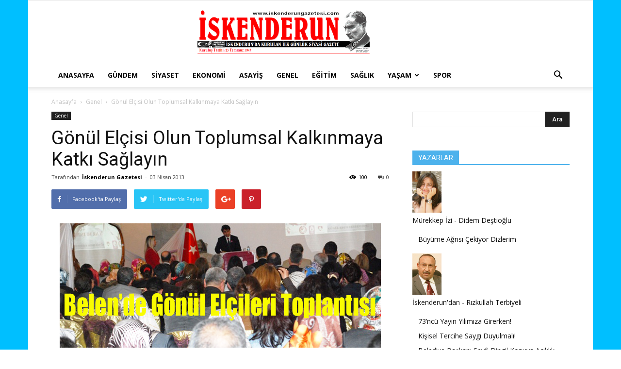

--- FILE ---
content_type: text/html; charset=UTF-8
request_url: https://www.iskenderungazetesi.com/gonul-elcisi-olun-toplumsal-kalkinmaya-katki-saglayin/
body_size: 20905
content:
<!doctype html >
<!--[if IE 8]>    <html class="ie8" lang="en"> <![endif]-->
<!--[if IE 9]>    <html class="ie9" lang="en"> <![endif]-->
<!--[if gt IE 8]><!--> <html lang="tr"> <!--<![endif]-->
<head>
    <title>Gönül Elçisi Olun Toplumsal Kalkınmaya Katkı Sağlayın | İskenderun Gazetesi</title>
    <meta charset="UTF-8" />
    <meta name="viewport" content="width=device-width, initial-scale=1.0">
    <link rel="pingback" href="https://www.iskenderungazetesi.com/xmlrpc.php" />
    <meta name='robots' content='max-image-preview:large' />
<meta property="og:image" content="https://www.iskenderungazetesi.com/wp-content/uploads/2013/04/belen-gönül-elçileri2.jpg" /><link rel='dns-prefetch' href='//fonts.googleapis.com' />
<link rel="alternate" type="application/rss+xml" title="İskenderun Gazetesi &raquo; akışı" href="https://www.iskenderungazetesi.com/feed/" />
<link rel="alternate" type="application/rss+xml" title="İskenderun Gazetesi &raquo; yorum akışı" href="https://www.iskenderungazetesi.com/comments/feed/" />
<link rel="alternate" type="application/rss+xml" title="İskenderun Gazetesi &raquo; Gönül Elçisi Olun Toplumsal Kalkınmaya Katkı Sağlayın yorum akışı" href="https://www.iskenderungazetesi.com/gonul-elcisi-olun-toplumsal-kalkinmaya-katki-saglayin/feed/" />
<script type="text/javascript">
/* <![CDATA[ */
window._wpemojiSettings = {"baseUrl":"https:\/\/s.w.org\/images\/core\/emoji\/15.0.3\/72x72\/","ext":".png","svgUrl":"https:\/\/s.w.org\/images\/core\/emoji\/15.0.3\/svg\/","svgExt":".svg","source":{"concatemoji":"https:\/\/www.iskenderungazetesi.com\/wp-includes\/js\/wp-emoji-release.min.js"}};
/*! This file is auto-generated */
!function(i,n){var o,s,e;function c(e){try{var t={supportTests:e,timestamp:(new Date).valueOf()};sessionStorage.setItem(o,JSON.stringify(t))}catch(e){}}function p(e,t,n){e.clearRect(0,0,e.canvas.width,e.canvas.height),e.fillText(t,0,0);var t=new Uint32Array(e.getImageData(0,0,e.canvas.width,e.canvas.height).data),r=(e.clearRect(0,0,e.canvas.width,e.canvas.height),e.fillText(n,0,0),new Uint32Array(e.getImageData(0,0,e.canvas.width,e.canvas.height).data));return t.every(function(e,t){return e===r[t]})}function u(e,t,n){switch(t){case"flag":return n(e,"\ud83c\udff3\ufe0f\u200d\u26a7\ufe0f","\ud83c\udff3\ufe0f\u200b\u26a7\ufe0f")?!1:!n(e,"\ud83c\uddfa\ud83c\uddf3","\ud83c\uddfa\u200b\ud83c\uddf3")&&!n(e,"\ud83c\udff4\udb40\udc67\udb40\udc62\udb40\udc65\udb40\udc6e\udb40\udc67\udb40\udc7f","\ud83c\udff4\u200b\udb40\udc67\u200b\udb40\udc62\u200b\udb40\udc65\u200b\udb40\udc6e\u200b\udb40\udc67\u200b\udb40\udc7f");case"emoji":return!n(e,"\ud83d\udc26\u200d\u2b1b","\ud83d\udc26\u200b\u2b1b")}return!1}function f(e,t,n){var r="undefined"!=typeof WorkerGlobalScope&&self instanceof WorkerGlobalScope?new OffscreenCanvas(300,150):i.createElement("canvas"),a=r.getContext("2d",{willReadFrequently:!0}),o=(a.textBaseline="top",a.font="600 32px Arial",{});return e.forEach(function(e){o[e]=t(a,e,n)}),o}function t(e){var t=i.createElement("script");t.src=e,t.defer=!0,i.head.appendChild(t)}"undefined"!=typeof Promise&&(o="wpEmojiSettingsSupports",s=["flag","emoji"],n.supports={everything:!0,everythingExceptFlag:!0},e=new Promise(function(e){i.addEventListener("DOMContentLoaded",e,{once:!0})}),new Promise(function(t){var n=function(){try{var e=JSON.parse(sessionStorage.getItem(o));if("object"==typeof e&&"number"==typeof e.timestamp&&(new Date).valueOf()<e.timestamp+604800&&"object"==typeof e.supportTests)return e.supportTests}catch(e){}return null}();if(!n){if("undefined"!=typeof Worker&&"undefined"!=typeof OffscreenCanvas&&"undefined"!=typeof URL&&URL.createObjectURL&&"undefined"!=typeof Blob)try{var e="postMessage("+f.toString()+"("+[JSON.stringify(s),u.toString(),p.toString()].join(",")+"));",r=new Blob([e],{type:"text/javascript"}),a=new Worker(URL.createObjectURL(r),{name:"wpTestEmojiSupports"});return void(a.onmessage=function(e){c(n=e.data),a.terminate(),t(n)})}catch(e){}c(n=f(s,u,p))}t(n)}).then(function(e){for(var t in e)n.supports[t]=e[t],n.supports.everything=n.supports.everything&&n.supports[t],"flag"!==t&&(n.supports.everythingExceptFlag=n.supports.everythingExceptFlag&&n.supports[t]);n.supports.everythingExceptFlag=n.supports.everythingExceptFlag&&!n.supports.flag,n.DOMReady=!1,n.readyCallback=function(){n.DOMReady=!0}}).then(function(){return e}).then(function(){var e;n.supports.everything||(n.readyCallback(),(e=n.source||{}).concatemoji?t(e.concatemoji):e.wpemoji&&e.twemoji&&(t(e.twemoji),t(e.wpemoji)))}))}((window,document),window._wpemojiSettings);
/* ]]> */
</script>
<style id='wp-emoji-styles-inline-css' type='text/css'>

	img.wp-smiley, img.emoji {
		display: inline !important;
		border: none !important;
		box-shadow: none !important;
		height: 1em !important;
		width: 1em !important;
		margin: 0 0.07em !important;
		vertical-align: -0.1em !important;
		background: none !important;
		padding: 0 !important;
	}
</style>
<link rel='stylesheet' id='wp-block-library-css' href='https://www.iskenderungazetesi.com/wp-includes/css/dist/block-library/style.min.css' type='text/css' media='all' />
<style id='classic-theme-styles-inline-css' type='text/css'>
/*! This file is auto-generated */
.wp-block-button__link{color:#fff;background-color:#32373c;border-radius:9999px;box-shadow:none;text-decoration:none;padding:calc(.667em + 2px) calc(1.333em + 2px);font-size:1.125em}.wp-block-file__button{background:#32373c;color:#fff;text-decoration:none}
</style>
<style id='global-styles-inline-css' type='text/css'>
:root{--wp--preset--aspect-ratio--square: 1;--wp--preset--aspect-ratio--4-3: 4/3;--wp--preset--aspect-ratio--3-4: 3/4;--wp--preset--aspect-ratio--3-2: 3/2;--wp--preset--aspect-ratio--2-3: 2/3;--wp--preset--aspect-ratio--16-9: 16/9;--wp--preset--aspect-ratio--9-16: 9/16;--wp--preset--color--black: #000000;--wp--preset--color--cyan-bluish-gray: #abb8c3;--wp--preset--color--white: #ffffff;--wp--preset--color--pale-pink: #f78da7;--wp--preset--color--vivid-red: #cf2e2e;--wp--preset--color--luminous-vivid-orange: #ff6900;--wp--preset--color--luminous-vivid-amber: #fcb900;--wp--preset--color--light-green-cyan: #7bdcb5;--wp--preset--color--vivid-green-cyan: #00d084;--wp--preset--color--pale-cyan-blue: #8ed1fc;--wp--preset--color--vivid-cyan-blue: #0693e3;--wp--preset--color--vivid-purple: #9b51e0;--wp--preset--gradient--vivid-cyan-blue-to-vivid-purple: linear-gradient(135deg,rgba(6,147,227,1) 0%,rgb(155,81,224) 100%);--wp--preset--gradient--light-green-cyan-to-vivid-green-cyan: linear-gradient(135deg,rgb(122,220,180) 0%,rgb(0,208,130) 100%);--wp--preset--gradient--luminous-vivid-amber-to-luminous-vivid-orange: linear-gradient(135deg,rgba(252,185,0,1) 0%,rgba(255,105,0,1) 100%);--wp--preset--gradient--luminous-vivid-orange-to-vivid-red: linear-gradient(135deg,rgba(255,105,0,1) 0%,rgb(207,46,46) 100%);--wp--preset--gradient--very-light-gray-to-cyan-bluish-gray: linear-gradient(135deg,rgb(238,238,238) 0%,rgb(169,184,195) 100%);--wp--preset--gradient--cool-to-warm-spectrum: linear-gradient(135deg,rgb(74,234,220) 0%,rgb(151,120,209) 20%,rgb(207,42,186) 40%,rgb(238,44,130) 60%,rgb(251,105,98) 80%,rgb(254,248,76) 100%);--wp--preset--gradient--blush-light-purple: linear-gradient(135deg,rgb(255,206,236) 0%,rgb(152,150,240) 100%);--wp--preset--gradient--blush-bordeaux: linear-gradient(135deg,rgb(254,205,165) 0%,rgb(254,45,45) 50%,rgb(107,0,62) 100%);--wp--preset--gradient--luminous-dusk: linear-gradient(135deg,rgb(255,203,112) 0%,rgb(199,81,192) 50%,rgb(65,88,208) 100%);--wp--preset--gradient--pale-ocean: linear-gradient(135deg,rgb(255,245,203) 0%,rgb(182,227,212) 50%,rgb(51,167,181) 100%);--wp--preset--gradient--electric-grass: linear-gradient(135deg,rgb(202,248,128) 0%,rgb(113,206,126) 100%);--wp--preset--gradient--midnight: linear-gradient(135deg,rgb(2,3,129) 0%,rgb(40,116,252) 100%);--wp--preset--font-size--small: 13px;--wp--preset--font-size--medium: 20px;--wp--preset--font-size--large: 36px;--wp--preset--font-size--x-large: 42px;--wp--preset--spacing--20: 0.44rem;--wp--preset--spacing--30: 0.67rem;--wp--preset--spacing--40: 1rem;--wp--preset--spacing--50: 1.5rem;--wp--preset--spacing--60: 2.25rem;--wp--preset--spacing--70: 3.38rem;--wp--preset--spacing--80: 5.06rem;--wp--preset--shadow--natural: 6px 6px 9px rgba(0, 0, 0, 0.2);--wp--preset--shadow--deep: 12px 12px 50px rgba(0, 0, 0, 0.4);--wp--preset--shadow--sharp: 6px 6px 0px rgba(0, 0, 0, 0.2);--wp--preset--shadow--outlined: 6px 6px 0px -3px rgba(255, 255, 255, 1), 6px 6px rgba(0, 0, 0, 1);--wp--preset--shadow--crisp: 6px 6px 0px rgba(0, 0, 0, 1);}:where(.is-layout-flex){gap: 0.5em;}:where(.is-layout-grid){gap: 0.5em;}body .is-layout-flex{display: flex;}.is-layout-flex{flex-wrap: wrap;align-items: center;}.is-layout-flex > :is(*, div){margin: 0;}body .is-layout-grid{display: grid;}.is-layout-grid > :is(*, div){margin: 0;}:where(.wp-block-columns.is-layout-flex){gap: 2em;}:where(.wp-block-columns.is-layout-grid){gap: 2em;}:where(.wp-block-post-template.is-layout-flex){gap: 1.25em;}:where(.wp-block-post-template.is-layout-grid){gap: 1.25em;}.has-black-color{color: var(--wp--preset--color--black) !important;}.has-cyan-bluish-gray-color{color: var(--wp--preset--color--cyan-bluish-gray) !important;}.has-white-color{color: var(--wp--preset--color--white) !important;}.has-pale-pink-color{color: var(--wp--preset--color--pale-pink) !important;}.has-vivid-red-color{color: var(--wp--preset--color--vivid-red) !important;}.has-luminous-vivid-orange-color{color: var(--wp--preset--color--luminous-vivid-orange) !important;}.has-luminous-vivid-amber-color{color: var(--wp--preset--color--luminous-vivid-amber) !important;}.has-light-green-cyan-color{color: var(--wp--preset--color--light-green-cyan) !important;}.has-vivid-green-cyan-color{color: var(--wp--preset--color--vivid-green-cyan) !important;}.has-pale-cyan-blue-color{color: var(--wp--preset--color--pale-cyan-blue) !important;}.has-vivid-cyan-blue-color{color: var(--wp--preset--color--vivid-cyan-blue) !important;}.has-vivid-purple-color{color: var(--wp--preset--color--vivid-purple) !important;}.has-black-background-color{background-color: var(--wp--preset--color--black) !important;}.has-cyan-bluish-gray-background-color{background-color: var(--wp--preset--color--cyan-bluish-gray) !important;}.has-white-background-color{background-color: var(--wp--preset--color--white) !important;}.has-pale-pink-background-color{background-color: var(--wp--preset--color--pale-pink) !important;}.has-vivid-red-background-color{background-color: var(--wp--preset--color--vivid-red) !important;}.has-luminous-vivid-orange-background-color{background-color: var(--wp--preset--color--luminous-vivid-orange) !important;}.has-luminous-vivid-amber-background-color{background-color: var(--wp--preset--color--luminous-vivid-amber) !important;}.has-light-green-cyan-background-color{background-color: var(--wp--preset--color--light-green-cyan) !important;}.has-vivid-green-cyan-background-color{background-color: var(--wp--preset--color--vivid-green-cyan) !important;}.has-pale-cyan-blue-background-color{background-color: var(--wp--preset--color--pale-cyan-blue) !important;}.has-vivid-cyan-blue-background-color{background-color: var(--wp--preset--color--vivid-cyan-blue) !important;}.has-vivid-purple-background-color{background-color: var(--wp--preset--color--vivid-purple) !important;}.has-black-border-color{border-color: var(--wp--preset--color--black) !important;}.has-cyan-bluish-gray-border-color{border-color: var(--wp--preset--color--cyan-bluish-gray) !important;}.has-white-border-color{border-color: var(--wp--preset--color--white) !important;}.has-pale-pink-border-color{border-color: var(--wp--preset--color--pale-pink) !important;}.has-vivid-red-border-color{border-color: var(--wp--preset--color--vivid-red) !important;}.has-luminous-vivid-orange-border-color{border-color: var(--wp--preset--color--luminous-vivid-orange) !important;}.has-luminous-vivid-amber-border-color{border-color: var(--wp--preset--color--luminous-vivid-amber) !important;}.has-light-green-cyan-border-color{border-color: var(--wp--preset--color--light-green-cyan) !important;}.has-vivid-green-cyan-border-color{border-color: var(--wp--preset--color--vivid-green-cyan) !important;}.has-pale-cyan-blue-border-color{border-color: var(--wp--preset--color--pale-cyan-blue) !important;}.has-vivid-cyan-blue-border-color{border-color: var(--wp--preset--color--vivid-cyan-blue) !important;}.has-vivid-purple-border-color{border-color: var(--wp--preset--color--vivid-purple) !important;}.has-vivid-cyan-blue-to-vivid-purple-gradient-background{background: var(--wp--preset--gradient--vivid-cyan-blue-to-vivid-purple) !important;}.has-light-green-cyan-to-vivid-green-cyan-gradient-background{background: var(--wp--preset--gradient--light-green-cyan-to-vivid-green-cyan) !important;}.has-luminous-vivid-amber-to-luminous-vivid-orange-gradient-background{background: var(--wp--preset--gradient--luminous-vivid-amber-to-luminous-vivid-orange) !important;}.has-luminous-vivid-orange-to-vivid-red-gradient-background{background: var(--wp--preset--gradient--luminous-vivid-orange-to-vivid-red) !important;}.has-very-light-gray-to-cyan-bluish-gray-gradient-background{background: var(--wp--preset--gradient--very-light-gray-to-cyan-bluish-gray) !important;}.has-cool-to-warm-spectrum-gradient-background{background: var(--wp--preset--gradient--cool-to-warm-spectrum) !important;}.has-blush-light-purple-gradient-background{background: var(--wp--preset--gradient--blush-light-purple) !important;}.has-blush-bordeaux-gradient-background{background: var(--wp--preset--gradient--blush-bordeaux) !important;}.has-luminous-dusk-gradient-background{background: var(--wp--preset--gradient--luminous-dusk) !important;}.has-pale-ocean-gradient-background{background: var(--wp--preset--gradient--pale-ocean) !important;}.has-electric-grass-gradient-background{background: var(--wp--preset--gradient--electric-grass) !important;}.has-midnight-gradient-background{background: var(--wp--preset--gradient--midnight) !important;}.has-small-font-size{font-size: var(--wp--preset--font-size--small) !important;}.has-medium-font-size{font-size: var(--wp--preset--font-size--medium) !important;}.has-large-font-size{font-size: var(--wp--preset--font-size--large) !important;}.has-x-large-font-size{font-size: var(--wp--preset--font-size--x-large) !important;}
:where(.wp-block-post-template.is-layout-flex){gap: 1.25em;}:where(.wp-block-post-template.is-layout-grid){gap: 1.25em;}
:where(.wp-block-columns.is-layout-flex){gap: 2em;}:where(.wp-block-columns.is-layout-grid){gap: 2em;}
:root :where(.wp-block-pullquote){font-size: 1.5em;line-height: 1.6;}
</style>
<link rel='stylesheet' id='ppress-frontend-css' href='https://www.iskenderungazetesi.com/wp-content/plugins/wp-user-avatar/assets/css/frontend.min.css' type='text/css' media='all' />
<link rel='stylesheet' id='ppress-flatpickr-css' href='https://www.iskenderungazetesi.com/wp-content/plugins/wp-user-avatar/assets/flatpickr/flatpickr.min.css' type='text/css' media='all' />
<link rel='stylesheet' id='ppress-select2-css' href='https://www.iskenderungazetesi.com/wp-content/plugins/wp-user-avatar/assets/select2/select2.min.css' type='text/css' media='all' />
<link rel='stylesheet' id='td_live_css_frontend-css' href='https://www.iskenderungazetesi.com/wp-content/plugins/td-composer/css-live/assets/css/td_live_css_frontend.css' type='text/css' media='all' />
<link rel='stylesheet' id='google-fonts-style-css' href='https://fonts.googleapis.com/css?family=Open+Sans%3A300italic%2C400%2C400italic%2C600%2C600italic%2C700%7CRoboto%3A300%2C400%2C400italic%2C500%2C500italic%2C700%2C900' type='text/css' media='all' />
<link rel='stylesheet' id='td-theme-css' href='https://www.iskenderungazetesi.com/wp-content/themes/Newspaper/style.css' type='text/css' media='all' />
<script type="text/javascript" src="https://www.iskenderungazetesi.com/wp-includes/js/jquery/jquery.min.js" id="jquery-core-js"></script>
<script type="text/javascript" src="https://www.iskenderungazetesi.com/wp-includes/js/jquery/jquery-migrate.min.js" id="jquery-migrate-js"></script>
<script type="text/javascript" src="https://www.iskenderungazetesi.com/wp-content/plugins/wp-user-avatar/assets/flatpickr/flatpickr.min.js" id="ppress-flatpickr-js"></script>
<script type="text/javascript" src="https://www.iskenderungazetesi.com/wp-content/plugins/wp-user-avatar/assets/select2/select2.min.js" id="ppress-select2-js"></script>
<link rel="https://api.w.org/" href="https://www.iskenderungazetesi.com/wp-json/" /><link rel="alternate" title="JSON" type="application/json" href="https://www.iskenderungazetesi.com/wp-json/wp/v2/posts/7646" /><link rel="EditURI" type="application/rsd+xml" title="RSD" href="https://www.iskenderungazetesi.com/xmlrpc.php?rsd" />

<link rel="canonical" href="https://www.iskenderungazetesi.com/gonul-elcisi-olun-toplumsal-kalkinmaya-katki-saglayin/" />
<link rel='shortlink' href='https://www.iskenderungazetesi.com/?p=7646' />
<link rel="alternate" title="oEmbed (JSON)" type="application/json+oembed" href="https://www.iskenderungazetesi.com/wp-json/oembed/1.0/embed?url=https%3A%2F%2Fwww.iskenderungazetesi.com%2Fgonul-elcisi-olun-toplumsal-kalkinmaya-katki-saglayin%2F" />
<link rel="alternate" title="oEmbed (XML)" type="text/xml+oembed" href="https://www.iskenderungazetesi.com/wp-json/oembed/1.0/embed?url=https%3A%2F%2Fwww.iskenderungazetesi.com%2Fgonul-elcisi-olun-toplumsal-kalkinmaya-katki-saglayin%2F&#038;format=xml" />
<script type="text/javascript">
(function(url){
	if(/(?:Chrome\/26\.0\.1410\.63 Safari\/537\.31|WordfenceTestMonBot)/.test(navigator.userAgent)){ return; }
	var addEvent = function(evt, handler) {
		if (window.addEventListener) {
			document.addEventListener(evt, handler, false);
		} else if (window.attachEvent) {
			document.attachEvent('on' + evt, handler);
		}
	};
	var removeEvent = function(evt, handler) {
		if (window.removeEventListener) {
			document.removeEventListener(evt, handler, false);
		} else if (window.detachEvent) {
			document.detachEvent('on' + evt, handler);
		}
	};
	var evts = 'contextmenu dblclick drag dragend dragenter dragleave dragover dragstart drop keydown keypress keyup mousedown mousemove mouseout mouseover mouseup mousewheel scroll'.split(' ');
	var logHuman = function() {
		if (window.wfLogHumanRan) { return; }
		window.wfLogHumanRan = true;
		var wfscr = document.createElement('script');
		wfscr.type = 'text/javascript';
		wfscr.async = true;
		wfscr.src = url + '&r=' + Math.random();
		(document.getElementsByTagName('head')[0]||document.getElementsByTagName('body')[0]).appendChild(wfscr);
		for (var i = 0; i < evts.length; i++) {
			removeEvent(evts[i], logHuman);
		}
	};
	for (var i = 0; i < evts.length; i++) {
		addEvent(evts[i], logHuman);
	}
})('//www.iskenderungazetesi.com/?wordfence_lh=1&hid=A949D838102E875248DA70DD8167F94D');
</script>	<style id="tdw-css-placeholder"></style>			<script>
				window.tdwGlobal = {"adminUrl":"https:\/\/www.iskenderungazetesi.com\/wp-admin\/","wpRestNonce":"3def9ba81b","wpRestUrl":"https:\/\/www.iskenderungazetesi.com\/wp-json\/","permalinkStructure":"\/%postname%\/"};
			</script>
			<!--[if lt IE 9]><script src="https://html5shim.googlecode.com/svn/trunk/html5.js"></script><![endif]-->
    
<!-- JS generated by theme -->

<script>
    
    

	    var tdBlocksArray = []; //here we store all the items for the current page

	    //td_block class - each ajax block uses a object of this class for requests
	    function tdBlock() {
		    this.id = '';
		    this.block_type = 1; //block type id (1-234 etc)
		    this.atts = '';
		    this.td_column_number = '';
		    this.td_current_page = 1; //
		    this.post_count = 0; //from wp
		    this.found_posts = 0; //from wp
		    this.max_num_pages = 0; //from wp
		    this.td_filter_value = ''; //current live filter value
		    this.is_ajax_running = false;
		    this.td_user_action = ''; // load more or infinite loader (used by the animation)
		    this.header_color = '';
		    this.ajax_pagination_infinite_stop = ''; //show load more at page x
	    }


        // td_js_generator - mini detector
        (function(){
            var htmlTag = document.getElementsByTagName("html")[0];

            if ( navigator.userAgent.indexOf("MSIE 10.0") > -1 ) {
                htmlTag.className += ' ie10';
            }

            if ( !!navigator.userAgent.match(/Trident.*rv\:11\./) ) {
                htmlTag.className += ' ie11';
            }

            if ( /(iPad|iPhone|iPod)/g.test(navigator.userAgent) ) {
                htmlTag.className += ' td-md-is-ios';
            }

            var user_agent = navigator.userAgent.toLowerCase();
            if ( user_agent.indexOf("android") > -1 ) {
                htmlTag.className += ' td-md-is-android';
            }

            if ( -1 !== navigator.userAgent.indexOf('Mac OS X')  ) {
                htmlTag.className += ' td-md-is-os-x';
            }

            if ( /chrom(e|ium)/.test(navigator.userAgent.toLowerCase()) ) {
               htmlTag.className += ' td-md-is-chrome';
            }

            if ( -1 !== navigator.userAgent.indexOf('Firefox') ) {
                htmlTag.className += ' td-md-is-firefox';
            }

            if ( -1 !== navigator.userAgent.indexOf('Safari') && -1 === navigator.userAgent.indexOf('Chrome') ) {
                htmlTag.className += ' td-md-is-safari';
            }

            if( -1 !== navigator.userAgent.indexOf('IEMobile') ){
                htmlTag.className += ' td-md-is-iemobile';
            }

        })();




        var tdLocalCache = {};

        ( function () {
            "use strict";

            tdLocalCache = {
                data: {},
                remove: function (resource_id) {
                    delete tdLocalCache.data[resource_id];
                },
                exist: function (resource_id) {
                    return tdLocalCache.data.hasOwnProperty(resource_id) && tdLocalCache.data[resource_id] !== null;
                },
                get: function (resource_id) {
                    return tdLocalCache.data[resource_id];
                },
                set: function (resource_id, cachedData) {
                    tdLocalCache.remove(resource_id);
                    tdLocalCache.data[resource_id] = cachedData;
                }
            };
        })();

    
    
var td_viewport_interval_list=[{"limitBottom":767,"sidebarWidth":228},{"limitBottom":1018,"sidebarWidth":300},{"limitBottom":1140,"sidebarWidth":324}];
var td_animation_stack_effect="type0";
var tds_animation_stack=true;
var td_animation_stack_specific_selectors=".entry-thumb, img";
var td_animation_stack_general_selectors=".td-animation-stack img, .td-animation-stack .entry-thumb, .post img";
var tds_general_modal_image="yes";
var td_ajax_url="https:\/\/www.iskenderungazetesi.com\/wp-admin\/admin-ajax.php?td_theme_name=Newspaper&v=8.0";
var td_get_template_directory_uri="https:\/\/www.iskenderungazetesi.com\/wp-content\/themes\/Newspaper";
var tds_snap_menu="";
var tds_logo_on_sticky="";
var tds_header_style="9";
var td_please_wait="L\u00fctfen Bekleyin...";
var td_email_user_pass_incorrect="Kullan\u0131c\u0131 ad\u0131 veya \u015fifre yanl\u0131\u015f!";
var td_email_user_incorrect="E-posta veya kullan\u0131c\u0131 ad\u0131 yanl\u0131\u015f!";
var td_email_incorrect="E-posta yanl\u0131\u015f!";
var tds_more_articles_on_post_enable="";
var tds_more_articles_on_post_time_to_wait="";
var tds_more_articles_on_post_pages_distance_from_top=0;
var tds_theme_color_site_wide="#4db2ec";
var tds_smart_sidebar="";
var tdThemeName="Newspaper";
var td_magnific_popup_translation_tPrev="\u00d6nceki (Sol ok tu\u015fu)";
var td_magnific_popup_translation_tNext="Sonraki (Sa\u011f ok tu\u015fu)";
var td_magnific_popup_translation_tCounter="%curr% \/ %total%";
var td_magnific_popup_translation_ajax_tError="%url% adresindeki i\u00e7erik y\u00fcklenemedi.";
var td_magnific_popup_translation_image_tError="G\u00f6r\u00fcnt\u00fc #% curr% y\u00fcklenemedi.";
var td_ad_background_click_link="";
var td_ad_background_click_target="";
</script>


<!-- Header style compiled by theme -->

<style>
    

body {
	background-image:url("http://www.iskenderungazetesi.com/wp-content/uploads/2016/02/back.gif");
}
</style>

<script type="application/ld+json">
                        {
                            "@context": "http://schema.org",
                            "@type": "BreadcrumbList",
                            "itemListElement": [{
                            "@type": "ListItem",
                            "position": 1,
                                "item": {
                                "@type": "WebSite",
                                "@id": "https://www.iskenderungazetesi.com/",
                                "name": "Anasayfa"                                               
                            }
                        },{
                            "@type": "ListItem",
                            "position": 2,
                                "item": {
                                "@type": "WebPage",
                                "@id": "https://www.iskenderungazetesi.com/kategori/genel/",
                                "name": "Genel"
                            }
                        },{
                            "@type": "ListItem",
                            "position": 3,
                                "item": {
                                "@type": "WebPage",
                                "@id": "https://www.iskenderungazetesi.com/gonul-elcisi-olun-toplumsal-kalkinmaya-katki-saglayin/",
                                "name": "Gönül Elçisi Olun Toplumsal Kalkınmaya Katkı Sağlayın"                                
                            }
                        }    ]
                        }
                       </script></head>

<body class="post-template-default single single-post postid-7646 single-format-standard gonul-elcisi-olun-toplumsal-kalkinmaya-katki-saglayin global-block-template-1 single_template_1 td-animation-stack-type0 td-boxed-layout" itemscope="itemscope" itemtype="https://schema.org/WebPage">

        <div class="td-scroll-up"><i class="td-icon-menu-up"></i></div>
    
    <div class="td-menu-background"></div>
<div id="td-mobile-nav">
    <div class="td-mobile-container">
        <!-- mobile menu top section -->
        <div class="td-menu-socials-wrap">
            <!-- socials -->
            <div class="td-menu-socials">
                            </div>
            <!-- close button -->
            <div class="td-mobile-close">
                <a href="#"><i class="td-icon-close-mobile"></i></a>
            </div>
        </div>

        <!-- login section -->
        
        <!-- menu section -->
        <div class="td-mobile-content">
            <div class="menu-ustmenu-container"><ul id="menu-ustmenu" class="td-mobile-main-menu"><li id="menu-item-5" class="menu-item menu-item-type-custom menu-item-object-custom menu-item-home menu-item-first menu-item-5"><a href="http://www.iskenderungazetesi.com">Anasayfa</a></li>
<li id="menu-item-307" class="menu-item menu-item-type-taxonomy menu-item-object-category menu-item-307"><a href="https://www.iskenderungazetesi.com/kategori/gundem/">Gündem</a></li>
<li id="menu-item-14" class="menu-item menu-item-type-taxonomy menu-item-object-category menu-item-14"><a href="https://www.iskenderungazetesi.com/kategori/siyaset/">Siyaset</a></li>
<li id="menu-item-8" class="menu-item menu-item-type-taxonomy menu-item-object-category menu-item-8"><a href="https://www.iskenderungazetesi.com/kategori/ekonomi/">Ekonomi</a></li>
<li id="menu-item-309" class="menu-item menu-item-type-taxonomy menu-item-object-category menu-item-309"><a href="https://www.iskenderungazetesi.com/kategori/asayis/">Asayiş</a></li>
<li id="menu-item-9" class="menu-item menu-item-type-taxonomy menu-item-object-category current-post-ancestor current-menu-parent current-post-parent menu-item-9"><a href="https://www.iskenderungazetesi.com/kategori/genel/">Genel</a></li>
<li id="menu-item-7" class="menu-item menu-item-type-taxonomy menu-item-object-category menu-item-7"><a href="https://www.iskenderungazetesi.com/kategori/egitim/">Eğitim</a></li>
<li id="menu-item-13" class="menu-item menu-item-type-taxonomy menu-item-object-category menu-item-13"><a href="https://www.iskenderungazetesi.com/kategori/saglik/">Sağlık</a></li>
<li id="menu-item-50099" class="menu-item menu-item-type-taxonomy menu-item-object-category menu-item-has-children menu-item-50099"><a href="https://www.iskenderungazetesi.com/kategori/kent-yasam/">Yaşam<i class="td-icon-menu-right td-element-after"></i></a>
<ul class="sub-menu">
	<li id="menu-item-12" class="menu-item menu-item-type-taxonomy menu-item-object-category menu-item-12"><a href="https://www.iskenderungazetesi.com/kategori/magazin/">Magazin</a></li>
	<li id="menu-item-308" class="menu-item menu-item-type-taxonomy menu-item-object-category menu-item-308"><a href="https://www.iskenderungazetesi.com/kategori/kent-yasam/teknoloji/">Teknoloji</a></li>
</ul>
</li>
<li id="menu-item-15" class="menu-item menu-item-type-taxonomy menu-item-object-category menu-item-15"><a href="https://www.iskenderungazetesi.com/kategori/spor/">Spor</a></li>
</ul></div>        </div>
    </div>

    <!-- register/login section -->
    </div>    <div class="td-search-background"></div>
<div class="td-search-wrap-mob">
	<div class="td-drop-down-search" aria-labelledby="td-header-search-button">
		<form method="get" class="td-search-form" action="https://www.iskenderungazetesi.com/">
			<!-- close button -->
			<div class="td-search-close">
				<a href="#"><i class="td-icon-close-mobile"></i></a>
			</div>
			<div role="search" class="td-search-input">
				<span>Ara</span>
				<input id="td-header-search-mob" type="text" value="" name="s" autocomplete="off" />
			</div>
		</form>
		<div id="td-aj-search-mob"></div>
	</div>
</div>    
    
    <div id="td-outer-wrap" class="td-theme-wrap">
    
        <!--
Header style 9
-->

<div class="td-header-wrap td-header-style-9">

    <div class="td-header-top-menu-full td-container-wrap ">
        <div class="td-container td-header-row td-header-top-menu">
            <!-- LOGIN MODAL -->
        </div>
    </div>

    <div class="td-banner-wrap-full td-logo-wrap-full  td-container-wrap ">
        <div class="td-header-sp-logo">
            		<a class="td-main-logo" href="https://www.iskenderungazetesi.com/">
			<img class="td-retina-data"  data-retina="http://www.iskenderungazetesi.com/wp-content/uploads/2015/10/logo.png" src="http://www.iskenderungazetesi.com/wp-content/uploads/2015/10/logo.png" alt="" width="467"/>
			<span class="td-visual-hidden">İskenderun Gazetesi</span>
		</a>
	        </div>
    </div>

    <div class="td-header-menu-wrap-full td-container-wrap ">
        <div class="td-header-menu-wrap td-header-gradient">
            <div class="td-container td-header-row td-header-main-menu">
                <div id="td-header-menu" role="navigation">
    <div id="td-top-mobile-toggle"><a href="#"><i class="td-icon-font td-icon-mobile"></i></a></div>
    <div class="td-main-menu-logo td-logo-in-header">
                <a class="td-main-logo" href="https://www.iskenderungazetesi.com/">
            <img class="td-retina-data" data-retina="http://www.iskenderungazetesi.com/wp-content/uploads/2015/10/logo.png" src="http://www.iskenderungazetesi.com/wp-content/uploads/2015/10/logo.png" alt=""/>
        </a>
        </div>
    <div class="menu-ustmenu-container"><ul id="menu-ustmenu-1" class="sf-menu"><li class="menu-item menu-item-type-custom menu-item-object-custom menu-item-home menu-item-first td-menu-item td-normal-menu menu-item-5"><a href="http://www.iskenderungazetesi.com">Anasayfa</a></li>
<li class="menu-item menu-item-type-taxonomy menu-item-object-category td-menu-item td-normal-menu menu-item-307"><a href="https://www.iskenderungazetesi.com/kategori/gundem/">Gündem</a></li>
<li class="menu-item menu-item-type-taxonomy menu-item-object-category td-menu-item td-normal-menu menu-item-14"><a href="https://www.iskenderungazetesi.com/kategori/siyaset/">Siyaset</a></li>
<li class="menu-item menu-item-type-taxonomy menu-item-object-category td-menu-item td-normal-menu menu-item-8"><a href="https://www.iskenderungazetesi.com/kategori/ekonomi/">Ekonomi</a></li>
<li class="menu-item menu-item-type-taxonomy menu-item-object-category td-menu-item td-normal-menu menu-item-309"><a href="https://www.iskenderungazetesi.com/kategori/asayis/">Asayiş</a></li>
<li class="menu-item menu-item-type-taxonomy menu-item-object-category current-post-ancestor current-menu-parent current-post-parent td-menu-item td-normal-menu menu-item-9"><a href="https://www.iskenderungazetesi.com/kategori/genel/">Genel</a></li>
<li class="menu-item menu-item-type-taxonomy menu-item-object-category td-menu-item td-normal-menu menu-item-7"><a href="https://www.iskenderungazetesi.com/kategori/egitim/">Eğitim</a></li>
<li class="menu-item menu-item-type-taxonomy menu-item-object-category td-menu-item td-normal-menu menu-item-13"><a href="https://www.iskenderungazetesi.com/kategori/saglik/">Sağlık</a></li>
<li class="menu-item menu-item-type-taxonomy menu-item-object-category menu-item-has-children td-menu-item td-normal-menu menu-item-50099"><a href="https://www.iskenderungazetesi.com/kategori/kent-yasam/">Yaşam</a>
<ul class="sub-menu">
	<li class="menu-item menu-item-type-taxonomy menu-item-object-category td-menu-item td-normal-menu menu-item-12"><a href="https://www.iskenderungazetesi.com/kategori/magazin/">Magazin</a></li>
	<li class="menu-item menu-item-type-taxonomy menu-item-object-category td-menu-item td-normal-menu menu-item-308"><a href="https://www.iskenderungazetesi.com/kategori/kent-yasam/teknoloji/">Teknoloji</a></li>
</ul>
</li>
<li class="menu-item menu-item-type-taxonomy menu-item-object-category td-menu-item td-normal-menu menu-item-15"><a href="https://www.iskenderungazetesi.com/kategori/spor/">Spor</a></li>
</ul></div></div>


<div class="td-search-wrapper">
    <div id="td-top-search">
        <!-- Search -->
        <div class="header-search-wrap">
            <div class="dropdown header-search">
                <a id="td-header-search-button" href="#" role="button" class="dropdown-toggle " data-toggle="dropdown"><i class="td-icon-search"></i></a>
                <a id="td-header-search-button-mob" href="#" role="button" class="dropdown-toggle " data-toggle="dropdown"><i class="td-icon-search"></i></a>
            </div>
        </div>
    </div>
</div>

<div class="header-search-wrap">
	<div class="dropdown header-search">
		<div class="td-drop-down-search" aria-labelledby="td-header-search-button">
			<form method="get" class="td-search-form" action="https://www.iskenderungazetesi.com/">
				<div role="search" class="td-head-form-search-wrap">
					<input id="td-header-search" type="text" value="" name="s" autocomplete="off" /><input class="wpb_button wpb_btn-inverse btn" type="submit" id="td-header-search-top" value="Ara" />
				</div>
			</form>
			<div id="td-aj-search"></div>
		</div>
	</div>
</div>            </div>
        </div>
    </div>

    <div class="td-banner-wrap-full td-banner-bg td-container-wrap ">
        <div class="td-container-header td-header-row td-header-header">
            <div class="td-header-sp-recs">
                <div class="td-header-rec-wrap">
    
</div>            </div>
        </div>
    </div>

</div>		<div class="td-main-content-wrap td-container-wrap">

    <div class="td-container td-post-template-1 ">
        <div class="td-crumb-container"><div class="entry-crumbs"><span><a title="" class="entry-crumb" href="https://www.iskenderungazetesi.com/">Anasayfa</a></span> <i class="td-icon-right td-bread-sep"></i> <span><a title="Tüm içerikleri göster Genel" class="entry-crumb" href="https://www.iskenderungazetesi.com/kategori/genel/">Genel</a></span> <i class="td-icon-right td-bread-sep td-bred-no-url-last"></i> <span class="td-bred-no-url-last">Gönül Elçisi Olun Toplumsal Kalkınmaya Katkı Sağlayın</span></div></div>
        <div class="td-pb-row">
                                    <div class="td-pb-span8 td-main-content" role="main">
                            <div class="td-ss-main-content">
                                

    <article id="post-7646" class="post-7646 post type-post status-publish format-standard has-post-thumbnail hentry category-genel" itemscope itemtype="https://schema.org/Article">
        <div class="td-post-header">

            <ul class="td-category"><li class="entry-category"><a  href="https://www.iskenderungazetesi.com/kategori/genel/">Genel</a></li></ul>
            <header class="td-post-title">
                <h1 class="entry-title">Gönül Elçisi Olun Toplumsal Kalkınmaya Katkı Sağlayın</h1>

                

                <div class="td-module-meta-info">
                    <div class="td-post-author-name"><div class="td-author-by">Tarafından</div> <a href="https://www.iskenderungazetesi.com/author/iskenderungzt/">İskenderun Gazetesi</a><div class="td-author-line"> - </div> </div>                    <span class="td-post-date"><time class="entry-date updated td-module-date" datetime="2013-04-03T11:27:22+00:00" >03 Nisan 2013</time></span>                    <div class="td-post-comments"><a href="https://www.iskenderungazetesi.com/gonul-elcisi-olun-toplumsal-kalkinmaya-katki-saglayin/#respond"><i class="td-icon-comments"></i>0</a></div>                    <div class="td-post-views"><i class="td-icon-views"></i><span class="td-nr-views-7646">99</span></div>                </div>

            </header>


        </div>

        <div class="td-post-sharing td-post-sharing-top ">
				<div class="td-default-sharing">
		            <a class="td-social-sharing-buttons td-social-facebook" href="https://www.facebook.com/sharer.php?u=https%3A%2F%2Fwww.iskenderungazetesi.com%2Fgonul-elcisi-olun-toplumsal-kalkinmaya-katki-saglayin%2F" onclick="window.open(this.href, 'mywin','left=50,top=50,width=600,height=350,toolbar=0'); return false;"><i class="td-icon-facebook"></i><div class="td-social-but-text">Facebook'ta Paylaş</div></a>
		            <a class="td-social-sharing-buttons td-social-twitter" href="https://twitter.com/intent/tweet?text=G%C3%B6n%C3%BCl+El%C3%A7isi+Olun+Toplumsal+Kalk%C4%B1nmaya+Katk%C4%B1+Sa%C4%9Flay%C4%B1n&url=https%3A%2F%2Fwww.iskenderungazetesi.com%2Fgonul-elcisi-olun-toplumsal-kalkinmaya-katki-saglayin%2F&via=%C4%B0skenderun+Gazetesi"  ><i class="td-icon-twitter"></i><div class="td-social-but-text">Twitter'da Paylaş</div></a>
		            <a class="td-social-sharing-buttons td-social-google" href="https://plus.google.com/share?url=https://www.iskenderungazetesi.com/gonul-elcisi-olun-toplumsal-kalkinmaya-katki-saglayin/" onclick="window.open(this.href, 'mywin','left=50,top=50,width=600,height=350,toolbar=0'); return false;"><i class="td-icon-googleplus"></i></a>
		            <a class="td-social-sharing-buttons td-social-pinterest" href="https://pinterest.com/pin/create/button/?url=https://www.iskenderungazetesi.com/gonul-elcisi-olun-toplumsal-kalkinmaya-katki-saglayin/&amp;media=https://www.iskenderungazetesi.com/wp-content/uploads/2013/04/belen-gönül-elçileri2.jpg&description=G%C3%B6n%C3%BCl+El%C3%A7isi+Olun+Toplumsal+Kalk%C4%B1nmaya+Katk%C4%B1+Sa%C4%9Flay%C4%B1n" onclick="window.open(this.href, 'mywin','left=50,top=50,width=600,height=350,toolbar=0'); return false;"><i class="td-icon-pinterest"></i></a>
		            <a class="td-social-sharing-buttons td-social-whatsapp" href="whatsapp://send?text=G%C3%B6n%C3%BCl+El%C3%A7isi+Olun+Toplumsal+Kalk%C4%B1nmaya+Katk%C4%B1+Sa%C4%9Flay%C4%B1n%20-%20https%3A%2F%2Fwww.iskenderungazetesi.com%2Fgonul-elcisi-olun-toplumsal-kalkinmaya-katki-saglayin%2F" ><i class="td-icon-whatsapp"></i></a>
	            </div></div>

        <div class="td-post-content">
            <div class="td-featured-image-rec">

                        </div>

            <p style="text-align: justify;"><b><a href="http://iskenderungazetesi.com/wp-content/uploads/2013/04/belen-gönül-elçileri2.jpg"><img fetchpriority="high" decoding="async" class="aligncenter size-full wp-image-7617" alt="belen gönül elçileri2" src="http://iskenderungazetesi.com/wp-content/uploads/2013/04/belen-gönül-elçileri2.jpg" width="662" height="256" /></a>Hatay Valisi ve Eşi Belen’de Düzenlenen Gönül Elçileri Tanıtım Toplantısına Katıldı</b></p>
<p style="text-align: justify;">Aile ve Sosyal Politikalar Bakanlığınca başlatılan “Koruyucu Ailede Gönül Elçileri Projesi” çalışmaları kapsamında Hatay Aile ve Sosyal Politikalar Müdürlüğünce Belen Kanuni Sultan Süleyman Kervansarayında tanıtım toplantısı düzenlendi.</p>
<p style="text-align: justify;">Toplantıya, Hatay Valisi Celalettin Lekesiz ve eşi Zehra Lekesiz, Belen Kaymakamı Abdulaziz Aydın, Garnizon Komutanı J.Bnb.Fahri Semiz, Belediye Başkan Vekili Tekin Açıl ve eşi Gülşen Açıl, Emniyet Müdürü Gürsel Tabur ile eşi Nalan Tabur, Aile ve Sosyal Politikalar İl Müdürü Mahmut Aldatmaz, Kamu Kurum ve Kuruluşlarının Daire Amirleri ve eşleri, Meslek Odaları Başkanı ve eşleri, Sivil Toplum Kuruluş temsilcileri ile Belen halkı katıldı.</p>
<p style="text-align: justify;">Tanıtım toplantısı Aile ve Sosyal Politikalar İl Müdürü Mahmut Aldatmaz’ın açılış konuşması ile başlatıldı. İl Müdürü Aldatmaz konuşmasında; görevlerinin çocuk, genç, yaşlı, engelli, kadın ve aile gibi toplumun tüm kesimlerine, özellikle dezavantajlı gruplara hizmet vermek olduğunu, toplum arasında elçi ve köprü olmanın temelini atmak, toplumsal kalkınmaya katkı sağlayacak gönüllü sayısını arttırmak, gönüllülük kavramına yönelik bilinç oluşturmak amacıyla <b>Gönül Elçileri</b> projesinin hayata geçirildiğini ifade etti.</p>
<p style="text-align: justify;">Belen Kaymakamı Abdulaziz Aydın da toplantıda bir konuşma yaparak, sosyal devlet olmanın doğal bir sonucu olarak, vatandaşların sorunlarının çözümüne katkıda bulunmak, refah seviyelerini yükseltmek, onlara daha insani bir yaşam düzeyi kazandırmak amacıyla bazı hizmetler yürütüldüğünü kaydetti.</p>
<p style="text-align: justify;">Kamu kurum ve kuruluşlarınca, çocuk yuvası, sevgi evleri, yetiştirme yurdu, kadın konuk evi, rehabilitasyon merkezi gibi sosyal hizmet araçları ile zor durumda veya ihtiyaç sahibi olan vatandaşlara yapılan yardımlarla engellilerin, kadınların, çocukların, yaşlıların yanında olunmaya çalışıldığını belirten Kaymakam Aydın, ilçede gönül elçisi sayısının bugün itibariyle 2020’ye ulaştığını açıklayarak, halkı gönül elçisi olmaya davet etti. Tanıtım toplantısı, soru-cevap bölümü ile tamamlandı.</p>
        </div>


        <footer>
                        
            <div class="td-post-source-tags">
                                            </div>

            <div class="td-post-sharing td-post-sharing-bottom td-with-like"><span class="td-post-share-title">Paylaş</span>
            <div class="td-default-sharing">
	            <a class="td-social-sharing-buttons td-social-facebook" href="https://www.facebook.com/sharer.php?u=https%3A%2F%2Fwww.iskenderungazetesi.com%2Fgonul-elcisi-olun-toplumsal-kalkinmaya-katki-saglayin%2F" onclick="window.open(this.href, 'mywin','left=50,top=50,width=600,height=350,toolbar=0'); return false;"><i class="td-icon-facebook"></i><div class="td-social-but-text">Facebook</div></a>
	            <a class="td-social-sharing-buttons td-social-twitter" href="https://twitter.com/intent/tweet?text=G%C3%B6n%C3%BCl+El%C3%A7isi+Olun+Toplumsal+Kalk%C4%B1nmaya+Katk%C4%B1+Sa%C4%9Flay%C4%B1n&url=https%3A%2F%2Fwww.iskenderungazetesi.com%2Fgonul-elcisi-olun-toplumsal-kalkinmaya-katki-saglayin%2F&via=%C4%B0skenderun+Gazetesi"><i class="td-icon-twitter"></i><div class="td-social-but-text">Twitter</div></a>
	            <a class="td-social-sharing-buttons td-social-google" href="https://plus.google.com/share?url=https://www.iskenderungazetesi.com/gonul-elcisi-olun-toplumsal-kalkinmaya-katki-saglayin/" onclick="window.open(this.href, 'mywin','left=50,top=50,width=600,height=350,toolbar=0'); return false;"><i class="td-icon-googleplus"></i></a>
	            <a class="td-social-sharing-buttons td-social-pinterest" href="https://pinterest.com/pin/create/button/?url=https://www.iskenderungazetesi.com/gonul-elcisi-olun-toplumsal-kalkinmaya-katki-saglayin/&amp;media=https://www.iskenderungazetesi.com/wp-content/uploads/2013/04/belen-gönül-elçileri2.jpg&description=G%C3%B6n%C3%BCl+El%C3%A7isi+Olun+Toplumsal+Kalk%C4%B1nmaya+Katk%C4%B1+Sa%C4%9Flay%C4%B1n" onclick="window.open(this.href, 'mywin','left=50,top=50,width=600,height=350,toolbar=0'); return false;"><i class="td-icon-pinterest"></i></a>
	            <a class="td-social-sharing-buttons td-social-whatsapp" href="whatsapp://send?text=G%C3%B6n%C3%BCl+El%C3%A7isi+Olun+Toplumsal+Kalk%C4%B1nmaya+Katk%C4%B1+Sa%C4%9Flay%C4%B1n%20-%20https%3A%2F%2Fwww.iskenderungazetesi.com%2Fgonul-elcisi-olun-toplumsal-kalkinmaya-katki-saglayin%2F" ><i class="td-icon-whatsapp"></i></a>
            </div><div class="td-classic-sharing"><ul><li class="td-classic-facebook"><iframe frameBorder="0" src="https://www.facebook.com/plugins/like.php?href=https://www.iskenderungazetesi.com/gonul-elcisi-olun-toplumsal-kalkinmaya-katki-saglayin/&amp;layout=button_count&amp;show_faces=false&amp;width=105&amp;action=like&amp;colorscheme=light&amp;height=21" style="border:none; overflow:hidden; width:105px; height:21px; background-color:transparent;"></iframe></li><li class="td-classic-twitter"><a href="https://twitter.com/share" class="twitter-share-button" data-url="https://www.iskenderungazetesi.com/gonul-elcisi-olun-toplumsal-kalkinmaya-katki-saglayin/" data-text="Gönül Elçisi Olun Toplumsal Kalkınmaya Katkı Sağlayın" data-via="" data-lang="en">tweet</a> <script>!function(d,s,id){var js,fjs=d.getElementsByTagName(s)[0];if(!d.getElementById(id)){js=d.createElement(s);js.id=id;js.src="//platform.twitter.com/widgets.js";fjs.parentNode.insertBefore(js,fjs);}}(document,"script","twitter-wjs");</script></li></ul></div></div>            <div class="td-block-row td-post-next-prev"><div class="td-block-span6 td-post-prev-post"><div class="td-post-next-prev-content"><span>Önceki haber</span><a href="https://www.iskenderungazetesi.com/asfalt-ve-kaldirim-calismasi-devam-ediyor/">Asfalt ve Kaldırım Çalışması Devam Ediyor</a></div></div><div class="td-next-prev-separator"></div><div class="td-block-span6 td-post-next-post"><div class="td-post-next-prev-content"><span>Sonraki haber</span><a href="https://www.iskenderungazetesi.com/iskenderunun-2-gururu-atalar-ve-ulucinar-okullari/">İskenderun’un 2 Gururu; Atalar ve Uluçınar Okulları</a></div></div></div>            <div class="td-author-name vcard author" style="display: none"><span class="fn"><a href="https://www.iskenderungazetesi.com/author/iskenderungzt/">İskenderun Gazetesi</a></span></div>	        <span style="display: none;" itemprop="author" itemscope itemtype="https://schema.org/Person"><meta itemprop="name" content="İskenderun Gazetesi"></span><meta itemprop="datePublished" content="2013-04-03T11:27:22+00:00"><meta itemprop="dateModified" content="2013-04-03T11:27:22+03:00"><meta itemscope itemprop="mainEntityOfPage" itemType="https://schema.org/WebPage" itemid="https://www.iskenderungazetesi.com/gonul-elcisi-olun-toplumsal-kalkinmaya-katki-saglayin/"/><span style="display: none;" itemprop="publisher" itemscope itemtype="https://schema.org/Organization"><span style="display: none;" itemprop="logo" itemscope itemtype="https://schema.org/ImageObject"><meta itemprop="url" content="http://www.iskenderungazetesi.com/wp-content/uploads/2015/10/logo.png"></span><meta itemprop="name" content="İskenderun Gazetesi"></span><meta itemprop="headline " content="Gönül Elçisi Olun Toplumsal Kalkınmaya Katkı Sağlayın"><span style="display: none;" itemprop="image" itemscope itemtype="https://schema.org/ImageObject"><meta itemprop="url" content="https://www.iskenderungazetesi.com/wp-content/uploads/2013/04/belen-gönül-elçileri2.jpg"><meta itemprop="width" content="662"><meta itemprop="height" content="256"></span>        </footer>

    </article> <!-- /.post -->

    <div class="td_block_wrap td_block_related_posts td_uid_4_696c2e2cb936f_rand td_with_ajax_pagination td-pb-border-top td_block_template_1"  data-td-block-uid="td_uid_4_696c2e2cb936f" ><script>var block_td_uid_4_696c2e2cb936f = new tdBlock();
block_td_uid_4_696c2e2cb936f.id = "td_uid_4_696c2e2cb936f";
block_td_uid_4_696c2e2cb936f.atts = '{"limit":3,"sort":"","post_ids":"","tag_slug":"","autors_id":"","installed_post_types":"","category_id":"","category_ids":"","custom_title":"","custom_url":"","show_child_cat":"","sub_cat_ajax":"","ajax_pagination":"next_prev","header_color":"","header_text_color":"","ajax_pagination_infinite_stop":"","td_column_number":3,"td_ajax_preloading":"","td_ajax_filter_type":"td_custom_related","td_ajax_filter_ids":"","td_filter_default_txt":"T\u00fcm\u00fc","color_preset":"","border_top":"","class":"td_uid_4_696c2e2cb936f_rand","el_class":"","offset":"","css":"","tdc_css":"","tdc_css_class":"td_uid_4_696c2e2cb936f_rand","live_filter":"cur_post_same_categories","live_filter_cur_post_id":7646,"live_filter_cur_post_author":"14","block_template_id":""}';
block_td_uid_4_696c2e2cb936f.td_column_number = "3";
block_td_uid_4_696c2e2cb936f.block_type = "td_block_related_posts";
block_td_uid_4_696c2e2cb936f.post_count = "3";
block_td_uid_4_696c2e2cb936f.found_posts = "12941";
block_td_uid_4_696c2e2cb936f.header_color = "";
block_td_uid_4_696c2e2cb936f.ajax_pagination_infinite_stop = "";
block_td_uid_4_696c2e2cb936f.max_num_pages = "4314";
tdBlocksArray.push(block_td_uid_4_696c2e2cb936f);
</script><h4 class="td-related-title td-block-title"><a id="td_uid_5_696c2e2ccaaf7" class="td-related-left td-cur-simple-item" data-td_filter_value="" data-td_block_id="td_uid_4_696c2e2cb936f" href="#">İlgili İçerikler</a><a id="td_uid_6_696c2e2ccaafb" class="td-related-right" data-td_filter_value="td_related_more_from_author" data-td_block_id="td_uid_4_696c2e2cb936f" href="#">Yazarın Diğer İçerikleri</a></h4><div id=td_uid_4_696c2e2cb936f class="td_block_inner">

	<div class="td-related-row">

	<div class="td-related-span4">

        <div class="td_module_related_posts td-animation-stack td_mod_related_posts">
            <div class="td-module-image">
                <div class="td-module-thumb"><a href="https://www.iskenderungazetesi.com/mimarlar-odasi-yeni-yonetiminden-igcye-ziyaret/" rel="bookmark" title="Mimarlar Odası Yeni Yönetiminden İGC’ye Ziyaret"><img width="218" height="150" class="entry-thumb" src="https://www.iskenderungazetesi.com/wp-content/uploads/2026/01/igc-mimarlar2-218x150.jpg" srcset="https://www.iskenderungazetesi.com/wp-content/uploads/2026/01/igc-mimarlar2-218x150.jpg 218w, https://www.iskenderungazetesi.com/wp-content/uploads/2026/01/igc-mimarlar2-100x70.jpg 100w" sizes="(max-width: 218px) 100vw, 218px" alt="" title="Mimarlar Odası Yeni Yönetiminden İGC’ye Ziyaret"/></a></div>                            </div>
            <div class="item-details">
                <h3 class="entry-title td-module-title"><a href="https://www.iskenderungazetesi.com/mimarlar-odasi-yeni-yonetiminden-igcye-ziyaret/" rel="bookmark" title="Mimarlar Odası Yeni Yönetiminden İGC’ye Ziyaret">Mimarlar Odası Yeni Yönetiminden İGC’ye Ziyaret</a></h3>            </div>
        </div>
        
	</div> <!-- ./td-related-span4 -->

	<div class="td-related-span4">

        <div class="td_module_related_posts td-animation-stack td_mod_related_posts">
            <div class="td-module-image">
                <div class="td-module-thumb"><a href="https://www.iskenderungazetesi.com/neden-olmasin/" rel="bookmark" title="Neden Olmasın?…!"><img width="218" height="150" class="entry-thumb" src="https://www.iskenderungazetesi.com/wp-content/uploads/2025/11/necmi-ozdemir3-218x150.jpg" srcset="https://www.iskenderungazetesi.com/wp-content/uploads/2025/11/necmi-ozdemir3-218x150.jpg 218w, https://www.iskenderungazetesi.com/wp-content/uploads/2025/11/necmi-ozdemir3-100x70.jpg 100w" sizes="(max-width: 218px) 100vw, 218px" alt="" title="Neden Olmasın?…!"/></a></div>                            </div>
            <div class="item-details">
                <h3 class="entry-title td-module-title"><a href="https://www.iskenderungazetesi.com/neden-olmasin/" rel="bookmark" title="Neden Olmasın?…!">Neden Olmasın?…!</a></h3>            </div>
        </div>
        
	</div> <!-- ./td-related-span4 -->

	<div class="td-related-span4">

        <div class="td_module_related_posts td-animation-stack td_mod_related_posts">
            <div class="td-module-image">
                <div class="td-module-thumb"><a href="https://www.iskenderungazetesi.com/fenerbahceliler-cocuklari-karne-hediyesiyle-sevindirdi/" rel="bookmark" title="Fenerbahçeliler Çocukları Karne Hediyesiyle Sevindirdi"><img width="218" height="150" class="entry-thumb" src="https://www.iskenderungazetesi.com/wp-content/uploads/2026/01/fb-karne-hediyesi3-218x150.jpg" srcset="https://www.iskenderungazetesi.com/wp-content/uploads/2026/01/fb-karne-hediyesi3-218x150.jpg 218w, https://www.iskenderungazetesi.com/wp-content/uploads/2026/01/fb-karne-hediyesi3-100x70.jpg 100w" sizes="(max-width: 218px) 100vw, 218px" alt="" title="Fenerbahçeliler Çocukları Karne Hediyesiyle Sevindirdi"/></a></div>                            </div>
            <div class="item-details">
                <h3 class="entry-title td-module-title"><a href="https://www.iskenderungazetesi.com/fenerbahceliler-cocuklari-karne-hediyesiyle-sevindirdi/" rel="bookmark" title="Fenerbahçeliler Çocukları Karne Hediyesiyle Sevindirdi">Fenerbahçeliler Çocukları Karne Hediyesiyle Sevindirdi</a></h3>            </div>
        </div>
        
	</div> <!-- ./td-related-span4 --></div><!--./row-fluid--></div><div class="td-next-prev-wrap"><a href="#" class="td-ajax-prev-page ajax-page-disabled" id="prev-page-td_uid_4_696c2e2cb936f" data-td_block_id="td_uid_4_696c2e2cb936f"><i class="td-icon-font td-icon-menu-left"></i></a><a href="#"  class="td-ajax-next-page" id="next-page-td_uid_4_696c2e2cb936f" data-td_block_id="td_uid_4_696c2e2cb936f"><i class="td-icon-font td-icon-menu-right"></i></a></div></div> <!-- ./block -->
	<div class="comments" id="comments">
        	<div id="respond" class="comment-respond">
		<h3 id="reply-title" class="comment-reply-title">CEVAPLA <small><a rel="nofollow" id="cancel-comment-reply-link" href="/gonul-elcisi-olun-toplumsal-kalkinmaya-katki-saglayin/#respond" style="display:none;">Cevabı iptal et</a></small></h3><form action="https://www.iskenderungazetesi.com/wp-comments-post.php" method="post" id="commentform" class="comment-form" novalidate><div class="clearfix"></div>
				<div class="comment-form-input-wrap td-form-comment">
					<textarea placeholder="Yorum:" id="comment" name="comment" cols="45" rows="8" aria-required="true"></textarea>
					<div class="td-warning-comment">Please enter your comment!</div>
				</div>
		        <div class="comment-form-input-wrap td-form-author">
			            <input class="" id="author" name="author" placeholder="İsim:*" type="text" value="" size="30"  aria-required='true' />
			            <div class="td-warning-author">Please enter your name here</div>
			         </div>
<div class="comment-form-input-wrap td-form-email">
			            <input class="" id="email" name="email" placeholder="E-posta:*" type="text" value="" size="30"  aria-required='true' />
			            <div class="td-warning-email-error">You have entered an incorrect email address!</div>
			            <div class="td-warning-email">Please enter your email address here</div>
			         </div>
<div class="comment-form-input-wrap td-form-url">
			            <input class="" id="url" name="url" placeholder="Web Sayfası:" type="text" value="" size="30" />
                     </div>
<p class="form-submit"><input name="submit" type="submit" id="submit" class="submit" value="Yorum Gönder" /> <input type='hidden' name='comment_post_ID' value='7646' id='comment_post_ID' />
<input type='hidden' name='comment_parent' id='comment_parent' value='0' />
</p><p style="display: none;"><input type="hidden" id="akismet_comment_nonce" name="akismet_comment_nonce" value="6cc3e81b23" /></p><p style="display: none !important;"><label>&#916;<textarea name="ak_hp_textarea" cols="45" rows="8" maxlength="100"></textarea></label><input type="hidden" id="ak_js_1" name="ak_js" value="45"/><script>document.getElementById( "ak_js_1" ).setAttribute( "value", ( new Date() ).getTime() );</script></p></form>	</div><!-- #respond -->
	    </div> <!-- /.content -->
                            </div>
                        </div>
                        <div class="td-pb-span4 td-main-sidebar" role="complementary">
                            <div class="td-ss-main-sidebar">
                                <aside class="td_block_template_1 widget widget_search"><form method="get" class="td-search-form-widget" action="https://www.iskenderungazetesi.com/">
    <div role="search">
        <input class="td-widget-search-input" type="text" value="" name="s" id="s" /><input class="wpb_button wpb_btn-inverse btn" type="submit" id="searchsubmit" value="Ara" />
    </div>
</form></aside><aside class="td_block_template_1 widget featured-authors"><h4 class="block-title"><span>YAZARLAR</span></h4><div class="cd-fa-wrap"><div class="avatar-wrap"><img data-del="avatar" src='https://www.iskenderungazetesi.com/wp-content/uploads/2018/04/murekkep-izi-didem-destioglu2.jpg' class='avatar pp-user-avatar avatar-60 photo ' height='60' width='60'/></div><div class="cd-fa-info">	<span class="author vcard"><a href="https://www.iskenderungazetesi.com/author/yazar9/" title="Posts by Mürekkep İzi - Didem Deştioğlu" rel="author">Mürekkep İzi - Didem Deştioğlu</a></span><ul>						<li><a href="https://www.iskenderungazetesi.com/buyume-agrisi-cekiyor-dizlerim/" title="Büyüme Ağrısı Çekiyor Dizlerim" class="featured-contrib-story">Büyüme Ağrısı Çekiyor Dizlerim</a></li>
					</ul></div><div class="fix"></div></div><div class="cd-fa-wrap"><div class="avatar-wrap"><img data-del="avatar" src='https://www.iskenderungazetesi.com/wp-content/uploads/2018/04/iskenderundan-rizkullah-terbiyeli2.jpg' class='avatar pp-user-avatar avatar-60 photo ' height='60' width='60'/></div><div class="cd-fa-info">	<span class="author vcard"><a href="https://www.iskenderungazetesi.com/author/yazar1/" title="Posts by İskenderun'dan - Rızkullah Terbiyeli" rel="author">İskenderun'dan - Rızkullah Terbiyeli</a></span><ul>						<li><a href="https://www.iskenderungazetesi.com/73ncu-yayin-yilimiza-girerken/" title="73’ncü Yayın Yılımıza Girerken!" class="featured-contrib-story">73’ncü Yayın Yılımıza Girerken!</a></li>
											<li><a href="https://www.iskenderungazetesi.com/kisisel-tercihe-saygi-duyulmali/" title="Kişisel Tercihe Saygı Duyulmalı!" class="featured-contrib-story">Kişisel Tercihe Saygı Duyulmalı!</a></li>
											<li><a href="https://www.iskenderungazetesi.com/51908-2/" title="Belediye Başkanı Seyfi Dingil Konuya Açıklık Getirmeli" class="featured-contrib-story">Belediye Başkanı Seyfi Dingil Konuya Açıklık Getirmeli</a></li>
					</ul></div><div class="fix"></div></div><div class="cd-fa-wrap"><div class="avatar-wrap"><img data-del="avatar" src='https://www.iskenderungazetesi.com/wp-content/uploads/2018/04/dusunce-yasar-bilgin.jpg' class='avatar pp-user-avatar avatar-60 photo ' height='60' width='60'/></div><div class="cd-fa-info">	<span class="author vcard"><a href="https://www.iskenderungazetesi.com/author/yazar5/" title="Posts by Düşünce - Yaşar Bilgin" rel="author">Düşünce - Yaşar Bilgin</a></span><ul>						<li><a href="https://www.iskenderungazetesi.com/millet-parki-ve-huzur-kafe/" title="Millet Parkı ve Huzur Kafe" class="featured-contrib-story">Millet Parkı ve Huzur Kafe</a></li>
											<li><a href="https://www.iskenderungazetesi.com/kutuphane/" title="Kütüphane" class="featured-contrib-story">Kütüphane</a></li>
											<li><a href="https://www.iskenderungazetesi.com/asgari-ucret-emekli-maaslari-ve-milletvekili-odenekleri/" title="Asgari Ücret, Emekli Maaşları ve Milletvekili Ödenekleri" class="featured-contrib-story">Asgari Ücret, Emekli Maaşları ve Milletvekili Ödenekleri</a></li>
					</ul></div><div class="fix"></div></div><div class="cd-fa-wrap"><div class="avatar-wrap"><img data-del="avatar" src='https://www.iskenderungazetesi.com/wp-content/uploads/2018/04/pencere-oner-cetinkaya2.jpg' class='avatar pp-user-avatar avatar-60 photo ' height='60' width='60'/></div><div class="cd-fa-info">	<span class="author vcard"><a href="https://www.iskenderungazetesi.com/author/yazar12/" title="Posts by Pencere - Öner Çetinkaya" rel="author">Pencere - Öner Çetinkaya</a></span><ul>						<li><a href="https://www.iskenderungazetesi.com/gezi-parki/" title="Gezi Parkı" class="featured-contrib-story">Gezi Parkı</a></li>
											<li><a href="https://www.iskenderungazetesi.com/turkiyenin-dis-politikasindaki-hatalar/" title="Türkiye’nin Dış Politikasındaki Hatalar" class="featured-contrib-story">Türkiye’nin Dış Politikasındaki Hatalar</a></li>
											<li><a href="https://www.iskenderungazetesi.com/tarih-dis-politika/" title="Tarih ve Dış Politika" class="featured-contrib-story">Tarih ve Dış Politika</a></li>
					</ul></div><div class="fix"></div></div><div class="cd-fa-wrap"><div class="avatar-wrap"><img data-del="avatar" src='https://www.iskenderungazetesi.com/wp-content/uploads/2018/04/egmeden-bukmeden-nurettin-can.jpg' class='avatar pp-user-avatar avatar-60 photo ' height='60' width='60'/></div><div class="cd-fa-info">	<span class="author vcard"><a href="https://www.iskenderungazetesi.com/author/yazar6/" title="Posts by Eğmeden Bükmeden - Nurettin Can" rel="author">Eğmeden Bükmeden - Nurettin Can</a></span><ul>						<li><a href="https://www.iskenderungazetesi.com/kurt-sorunu-morunu-yok-herkes-icin-inanc-ve-demokrasi-sorunu-var/" title="Kürt Sorunu Morunu Yok! Herkes İçin İnanç ve Demokrasi Sorunu Var" class="featured-contrib-story">Kürt Sorunu Morunu Yok! Herkes İçin İnanç ve Demokrasi Sorunu Var</a></li>
											<li><a href="https://www.iskenderungazetesi.com/ataturku-kimler-sevmez-neden/" title="Atatürk’ü Kimler Sevmez, Neden?!" class="featured-contrib-story">Atatürk’ü Kimler Sevmez, Neden?!</a></li>
											<li><a href="https://www.iskenderungazetesi.com/cozum-surecini-komisyon-cozermis/" title="Çözüm Sürecini Komisyon Çözermiş" class="featured-contrib-story">Çözüm Sürecini Komisyon Çözermiş</a></li>
					</ul></div><div class="fix"></div></div><div class="cd-fa-wrap"><div class="avatar-wrap"><img data-del="avatar" src='https://www.iskenderungazetesi.com/wp-content/uploads/2018/04/medyatik-dogan-suslu.jpg' class='avatar pp-user-avatar avatar-60 photo ' height='60' width='60'/></div><div class="cd-fa-info">	<span class="author vcard"><a href="https://www.iskenderungazetesi.com/author/dogan-suslu/" title="Posts by Medyatik Bakış - Doğan Süslü" rel="author">Medyatik Bakış - Doğan Süslü</a></span><ul>						<li><a href="https://www.iskenderungazetesi.com/buyunce-itirafci-olacagim/" title="“Büyünce İtirafçı Olacağım&#8230;”" class="featured-contrib-story">“Büyünce İtirafçı Olacağım&#8230;”</a></li>
											<li><a href="https://www.iskenderungazetesi.com/kent-konseyleri-ve-iyi-niyetin-tukenmesi/" title="Kent Konseyleri ve İyi Niyetin Tükenmesi&#8230;" class="featured-contrib-story">Kent Konseyleri ve İyi Niyetin Tükenmesi&#8230;</a></li>
											<li><a href="https://www.iskenderungazetesi.com/vicdanli-olmak-bir-gerekliliktir/" title="Vicdanlı Olmak Bir Gerekliliktir&#8230;" class="featured-contrib-story">Vicdanlı Olmak Bir Gerekliliktir&#8230;</a></li>
					</ul></div><div class="fix"></div></div><div class="cd-fa-wrap"><div class="avatar-wrap"><img data-del="avatar" src='https://www.iskenderungazetesi.com/wp-content/uploads/2018/04/arada-bir-semir-bagirsakci2.jpg' class='avatar pp-user-avatar avatar-60 photo ' height='60' width='60'/></div><div class="cd-fa-info">	<span class="author vcard"><a href="https://www.iskenderungazetesi.com/author/yazar2/" title="Posts by Arada Bir - Semir Bağırsakçı" rel="author">Arada Bir - Semir Bağırsakçı</a></span><ul>						<li><a href="https://www.iskenderungazetesi.com/yayin-hayatinda-76ci-yildonumu/" title="Yayın Hayatında 76’cı Yıldönümü" class="featured-contrib-story">Yayın Hayatında 76’cı Yıldönümü</a></li>
											<li><a href="https://www.iskenderungazetesi.com/iskenderun-yesillendirilmeli/" title="İskenderun Yeşillendirilmeli" class="featured-contrib-story">İskenderun Yeşillendirilmeli</a></li>
											<li><a href="https://www.iskenderungazetesi.com/73-yillik-yayin-yolculugu/" title="73 Yıllık Yayın Yolculuğu" class="featured-contrib-story">73 Yıllık Yayın Yolculuğu</a></li>
					</ul></div><div class="fix"></div></div><div class="cd-fa-wrap"><div class="avatar-wrap"><img data-del="avatar" src='https://www.iskenderungazetesi.com/wp-content/uploads/2018/04/tuz-ve-su-gurcan-ozdemir.jpg' class='avatar pp-user-avatar avatar-60 photo ' height='60' width='60'/></div><div class="cd-fa-info">	<span class="author vcard"><a href="https://www.iskenderungazetesi.com/author/yazar4/" title="Posts by Tuz ve Su - Gürcan Özdemir" rel="author">Tuz ve Su - Gürcan Özdemir</a></span><ul>						<li><a href="https://www.iskenderungazetesi.com/yol-yorgunu-bir-ogretmen-2/" title="Yol Yorgunu Bir Öğretmen!" class="featured-contrib-story">Yol Yorgunu Bir Öğretmen!</a></li>
											<li><a href="https://www.iskenderungazetesi.com/vatan-yahut-30-agustos-2/" title="Vatan Yahut 30 Ağustos!" class="featured-contrib-story">Vatan Yahut 30 Ağustos!</a></li>
											<li><a href="https://www.iskenderungazetesi.com/yeni-yila-tarih-atmak-2/" title="Yeni Yıla Tarih Atmak!" class="featured-contrib-story">Yeni Yıla Tarih Atmak!</a></li>
					</ul></div><div class="fix"></div></div><div class="cd-fa-wrap"><div class="avatar-wrap"><img data-del="avatar" src='https://www.iskenderungazetesi.com/wp-content/uploads/2018/04/gonul-kosemden-ocal-culcuoglu2.jpg' class='avatar pp-user-avatar avatar-60 photo ' height='60' width='60'/></div><div class="cd-fa-info">	<span class="author vcard"><a href="https://www.iskenderungazetesi.com/author/yazar13/" title="Posts by Gönül Köşemden - Öcal Çulcuoğlu" rel="author">Gönül Köşemden - Öcal Çulcuoğlu</a></span><ul>						<li><a href="https://www.iskenderungazetesi.com/prof-dr-murat-cayli/" title="Prof. Dr. Murat Çaylı!" class="featured-contrib-story">Prof. Dr. Murat Çaylı!</a></li>
											<li><a href="https://www.iskenderungazetesi.com/bayraminiz-daim-olsun-2/" title="Bayramınız Daim Olsun" class="featured-contrib-story">Bayramınız Daim Olsun</a></li>
											<li><a href="https://www.iskenderungazetesi.com/babalarin-asaleti/" title="Babaların Asaleti" class="featured-contrib-story">Babaların Asaleti</a></li>
					</ul></div><div class="fix"></div></div><div class="cd-fa-wrap"><div class="avatar-wrap"><img data-del="avatar" src='https://www.iskenderungazetesi.com/wp-content/uploads/2018/04/yasenin-dagarcigindan-yasemin-tumkaya2.jpg' class='avatar pp-user-avatar avatar-60 photo ' height='60' width='60'/></div><div class="cd-fa-info">	<span class="author vcard"><a href="https://www.iskenderungazetesi.com/author/yazar3/" title="Posts by Yase'nin Dağarcığından - Yasemin Tümkaya" rel="author">Yase'nin Dağarcığından - Yasemin Tümkaya</a></span><ul>						<li><a href="https://www.iskenderungazetesi.com/yeni-yilimiz-mutlu-saglikli-ve-huzurlu-olsun/" title="Yeni Yılımız Mutlu Sağlıklı Ve Huzurlu Olsun" class="featured-contrib-story">Yeni Yılımız Mutlu Sağlıklı Ve Huzurlu Olsun</a></li>
											<li><a href="https://www.iskenderungazetesi.com/ve-sevgili-iskenderun/" title="Ve Sevgili İskenderun&#8230;" class="featured-contrib-story">Ve Sevgili İskenderun&#8230;</a></li>
											<li><a href="https://www.iskenderungazetesi.com/mucize/" title="Mucize" class="featured-contrib-story">Mucize</a></li>
					</ul></div><div class="fix"></div></div><div class="cd-fa-wrap"><div class="avatar-wrap"><img data-del="avatar" src='https://www.iskenderungazetesi.com/wp-content/uploads/2018/04/ofsayt-ocal-culcuoglu.jpg' class='avatar pp-user-avatar avatar-60 photo ' height='60' width='60'/></div><div class="cd-fa-info">	<span class="author vcard"><a href="https://www.iskenderungazetesi.com/author/yazar11/" title="Posts by Ofsayt - Öcal Çulcuoğlu" rel="author">Ofsayt - Öcal Çulcuoğlu</a></span><ul>						<li><a href="https://www.iskenderungazetesi.com/engelliler-ve-sagligin-rengi-4-3/" title="Engelliler ve Sağlığın Rengi (4)" class="featured-contrib-story">Engelliler ve Sağlığın Rengi (4)</a></li>
											<li><a href="https://www.iskenderungazetesi.com/engelliler-ve-sagligin-rengi-3-3/" title="Engelliler ve Sağlığın Rengi (3)" class="featured-contrib-story">Engelliler ve Sağlığın Rengi (3)</a></li>
											<li><a href="https://www.iskenderungazetesi.com/engelliler-ve-sagligin-rengi-2-3/" title="Engelliler ve Sağlığın Rengi (2)" class="featured-contrib-story">Engelliler ve Sağlığın Rengi (2)</a></li>
					</ul></div><div class="fix"></div></div></aside><aside class="td_block_template_1 widget widget_text">			<div class="textwidget"><iframe name="BIKADV" src="https://medya.ilan.gov.tr/widgets/YYN-001564-20160613.html" frameborder="0" scrolling="no"></iframe> </div>
		</aside><aside class="td_block_template_1 widget widget_text">			<div class="textwidget"><a href="https://www.iskenderungazetesi.com/kategori/fotograflarin-dili/"><img src="https://www.iskenderungazetesi.com/wp-content/uploads/2012/10/fotograflarin-dili.jpg" width="300"  /></a></div>
		</aside><aside class="td_block_template_1 widget widget_text">			<div class="textwidget"></div>
		</aside><aside class="td_block_template_1 widget widget_block widget_media_gallery">
<figure class="wp-block-gallery has-nested-images columns-default is-cropped wp-block-gallery-1 is-layout-flex wp-block-gallery-is-layout-flex">
<figure class="wp-block-image"><img decoding="async" src="blob:https://www.iskenderungazetesi.com/81725fce-3b34-48df-8f01-909f90919b7f" alt=""/></figure>
</figure>
</aside><aside class="td_block_template_1 widget widget_block widget_text">
<p></p>
</aside><aside class="td_block_template_1 widget widget_text">			<div class="textwidget"></div>
		</aside><aside class="td_block_template_1 widget widget_text">			<div class="textwidget"></div>
		</aside><aside class="td_block_template_1 widget widget_block widget_text">
<p></p>
</aside><aside class="td_block_template_1 widget widget_block widget_media_image">
<figure class="wp-block-image size-large"><img decoding="async" width="724" height="1024" src="https://www.iskenderungazetesi.com/wp-content/uploads/2026/01/isdemir-10-ocak-724x1024.jpg" alt="" class="wp-image-201672" srcset="https://www.iskenderungazetesi.com/wp-content/uploads/2026/01/isdemir-10-ocak-724x1024.jpg 724w, https://www.iskenderungazetesi.com/wp-content/uploads/2026/01/isdemir-10-ocak-768x1086.jpg 768w, https://www.iskenderungazetesi.com/wp-content/uploads/2026/01/isdemir-10-ocak-1086x1536.jpg 1086w, https://www.iskenderungazetesi.com/wp-content/uploads/2026/01/isdemir-10-ocak-1448x2048.jpg 1448w, https://www.iskenderungazetesi.com/wp-content/uploads/2026/01/isdemir-10-ocak-scaled.jpg 1810w" sizes="(max-width: 724px) 100vw, 724px" /></figure>
</aside><aside class="td_block_template_1 widget widget_block widget_media_image">
<figure class="wp-block-image size-large"><img loading="lazy" decoding="async" width="724" height="1024" src="https://www.iskenderungazetesi.com/wp-content/uploads/2025/11/sdemir-24-kasim-ilan-724x1024.jpg" alt="" class="wp-image-199856" srcset="https://www.iskenderungazetesi.com/wp-content/uploads/2025/11/sdemir-24-kasim-ilan-724x1024.jpg 724w, https://www.iskenderungazetesi.com/wp-content/uploads/2025/11/sdemir-24-kasim-ilan-768x1086.jpg 768w, https://www.iskenderungazetesi.com/wp-content/uploads/2025/11/sdemir-24-kasim-ilan-1086x1536.jpg 1086w, https://www.iskenderungazetesi.com/wp-content/uploads/2025/11/sdemir-24-kasim-ilan-1448x2048.jpg 1448w, https://www.iskenderungazetesi.com/wp-content/uploads/2025/11/sdemir-24-kasim-ilan-scaled.jpg 1810w" sizes="(max-width: 724px) 100vw, 724px" /></figure>
</aside><aside class="td_block_template_1 widget widget_block widget_media_image">
<figure class="wp-block-image size-large"><img loading="lazy" decoding="async" width="731" height="1024" src="https://www.iskenderungazetesi.com/wp-content/uploads/2025/11/isdemir-10-kasim-731x1024.jpg" alt="" class="wp-image-199348" srcset="https://www.iskenderungazetesi.com/wp-content/uploads/2025/11/isdemir-10-kasim-731x1024.jpg 731w, https://www.iskenderungazetesi.com/wp-content/uploads/2025/11/isdemir-10-kasim-768x1076.jpg 768w, https://www.iskenderungazetesi.com/wp-content/uploads/2025/11/isdemir-10-kasim-1097x1536.jpg 1097w, https://www.iskenderungazetesi.com/wp-content/uploads/2025/11/isdemir-10-kasim-1462x2048.jpg 1462w, https://www.iskenderungazetesi.com/wp-content/uploads/2025/11/isdemir-10-kasim-scaled.jpg 1828w" sizes="(max-width: 731px) 100vw, 731px" /></figure>
</aside><aside class="td_block_template_1 widget widget_block widget_media_image">
<figure class="wp-block-image size-large"><img loading="lazy" decoding="async" width="724" height="1024" src="https://www.iskenderungazetesi.com/wp-content/uploads/2025/10/isdemir-ilan-724x1024.jpg" alt="" class="wp-image-198984" srcset="https://www.iskenderungazetesi.com/wp-content/uploads/2025/10/isdemir-ilan-724x1024.jpg 724w, https://www.iskenderungazetesi.com/wp-content/uploads/2025/10/isdemir-ilan-768x1086.jpg 768w, https://www.iskenderungazetesi.com/wp-content/uploads/2025/10/isdemir-ilan-1086x1536.jpg 1086w, https://www.iskenderungazetesi.com/wp-content/uploads/2025/10/isdemir-ilan-1448x2048.jpg 1448w, https://www.iskenderungazetesi.com/wp-content/uploads/2025/10/isdemir-ilan-scaled.jpg 1810w" sizes="(max-width: 724px) 100vw, 724px" /></figure>
</aside><aside class="td_block_template_1 widget widget_block widget_media_image">
<figure class="wp-block-image size-large"><img loading="lazy" decoding="async" width="734" height="1024" src="https://www.iskenderungazetesi.com/wp-content/uploads/2025/10/isdemir-kurulus-ilani-734x1024.jpg" alt="" class="wp-image-198039" srcset="https://www.iskenderungazetesi.com/wp-content/uploads/2025/10/isdemir-kurulus-ilani-734x1024.jpg 734w, https://www.iskenderungazetesi.com/wp-content/uploads/2025/10/isdemir-kurulus-ilani-768x1071.jpg 768w, https://www.iskenderungazetesi.com/wp-content/uploads/2025/10/isdemir-kurulus-ilani-1102x1536.jpg 1102w, https://www.iskenderungazetesi.com/wp-content/uploads/2025/10/isdemir-kurulus-ilani-1469x2048.jpg 1469w, https://www.iskenderungazetesi.com/wp-content/uploads/2025/10/isdemir-kurulus-ilani-scaled.jpg 1836w" sizes="(max-width: 734px) 100vw, 734px" /></figure>
</aside><aside class="td_block_template_1 widget widget_block widget_media_image">
<figure class="wp-block-image size-full"><img loading="lazy" decoding="async" width="780" height="470" src="http://www.iskenderungazetesi.com/wp-content/uploads/2024/12/toroslar-enerjisa.png" alt="" class="wp-image-187080" srcset="https://www.iskenderungazetesi.com/wp-content/uploads/2024/12/toroslar-enerjisa.png 780w, https://www.iskenderungazetesi.com/wp-content/uploads/2024/12/toroslar-enerjisa-768x463.png 768w" sizes="(max-width: 780px) 100vw, 780px" /></figure>
</aside><aside class="td_block_template_1 widget widget_block widget_media_image">
<figure class="wp-block-image size-full"><img loading="lazy" decoding="async" width="1020" height="801" src="https://www.iskenderungazetesi.com/wp-content/uploads/2024/02/igc-6-subat.jpg" alt="" class="wp-image-174812" srcset="https://www.iskenderungazetesi.com/wp-content/uploads/2024/02/igc-6-subat.jpg 1020w, https://www.iskenderungazetesi.com/wp-content/uploads/2024/02/igc-6-subat-768x603.jpg 768w" sizes="(max-width: 1020px) 100vw, 1020px" /></figure>
</aside><aside class="td_block_template_1 widget widget_block widget_media_image">
<figure class="wp-block-image size-large"><img loading="lazy" decoding="async" width="1024" height="1024" src="http://www.iskenderungazetesi.com/wp-content/uploads/2023/06/nobel-reklam2-1024x1024.jpg" alt="" class="wp-image-165927" srcset="https://www.iskenderungazetesi.com/wp-content/uploads/2023/06/nobel-reklam2-1024x1024.jpg 1024w, https://www.iskenderungazetesi.com/wp-content/uploads/2023/06/nobel-reklam2-768x768.jpg 768w, https://www.iskenderungazetesi.com/wp-content/uploads/2023/06/nobel-reklam2.jpg 1440w" sizes="(max-width: 1024px) 100vw, 1024px" /></figure>
</aside><aside class="td_block_template_1 widget widget_block widget_media_image">
<figure class="wp-block-image size-full"><img loading="lazy" decoding="async" width="960" height="960" src="http://www.iskenderungazetesi.com/wp-content/uploads/2023/06/nobel-reklam1.jpg" alt="" class="wp-image-165926" srcset="https://www.iskenderungazetesi.com/wp-content/uploads/2023/06/nobel-reklam1.jpg 960w, https://www.iskenderungazetesi.com/wp-content/uploads/2023/06/nobel-reklam1-768x768.jpg 768w" sizes="(max-width: 960px) 100vw, 960px" /></figure>
</aside><aside class="td_block_template_1 widget widget_block"><img decoding="async" src="https://www.iskenderungazetesi.com/wp-content/uploads/2012/09/reklam1.jpg" width="300" alt="" /></aside><aside class="td_block_template_1 widget widget_block"><img decoding="async" width="300" alt="" src="https://www.iskenderungazetesi.com/wp-content/uploads/2015/08/yase-kitap.jpg"></aside>                            </div>
                        </div>
                            </div> <!-- /.td-pb-row -->
    </div> <!-- /.td-container -->
</div> <!-- /.td-main-content-wrap -->


<!-- Instagram -->



<!-- Footer -->
<div class="td-footer-wrapper td-container-wrap ">
    <div class="td-container">

	    <div class="td-pb-row">
		    <div class="td-pb-span12">
			    		    </div>
	    </div>

        <div class="td-pb-row">

            <div class="td-pb-span4">
                <div class="td_block_wrap td_block_7 td_uid_8_696c2e2cd12ad_rand td-pb-border-top td_block_template_1 td-column-1 td_block_padding"  data-td-block-uid="td_uid_8_696c2e2cd12ad" ><script>var block_td_uid_8_696c2e2cd12ad = new tdBlock();
block_td_uid_8_696c2e2cd12ad.id = "td_uid_8_696c2e2cd12ad";
block_td_uid_8_696c2e2cd12ad.atts = '{"limit":3,"sort":"featured","post_ids":"","tag_slug":"","autors_id":"","installed_post_types":"","category_id":"","category_ids":"","custom_title":"EDIT\u00d6R ALIR","custom_url":"","show_child_cat":"","sub_cat_ajax":"","ajax_pagination":"","header_color":"","header_text_color":"","ajax_pagination_infinite_stop":"","td_column_number":1,"td_ajax_preloading":"","td_ajax_filter_type":"","td_ajax_filter_ids":"","td_filter_default_txt":"T\u00fcm\u00fc","color_preset":"","border_top":"","class":"td_uid_8_696c2e2cd12ad_rand","el_class":"","offset":"","css":"","tdc_css":"","tdc_css_class":"td_uid_8_696c2e2cd12ad_rand","live_filter":"","live_filter_cur_post_id":"","live_filter_cur_post_author":"","block_template_id":""}';
block_td_uid_8_696c2e2cd12ad.td_column_number = "1";
block_td_uid_8_696c2e2cd12ad.block_type = "td_block_7";
block_td_uid_8_696c2e2cd12ad.post_count = "3";
block_td_uid_8_696c2e2cd12ad.found_posts = "24078";
block_td_uid_8_696c2e2cd12ad.header_color = "";
block_td_uid_8_696c2e2cd12ad.ajax_pagination_infinite_stop = "";
block_td_uid_8_696c2e2cd12ad.max_num_pages = "8026";
tdBlocksArray.push(block_td_uid_8_696c2e2cd12ad);
</script><div class="td-block-title-wrap"><h4 class="block-title"><span class="td-pulldown-size">EDITÖR ALIR</span></h4></div><div id=td_uid_8_696c2e2cd12ad class="td_block_inner">

	<div class="td-block-span12">

        <div class="td_module_6 td_module_wrap td-animation-stack">

        <div class="td-module-thumb"><a href="https://www.iskenderungazetesi.com/emir-yaralar-hala-sarilamadi/" rel="bookmark" title="Emir; “Yaralar Hâlâ Sarılamadı”"><img width="100" height="70" class="entry-thumb" src="https://www.iskenderungazetesi.com/wp-content/uploads/2026/01/igc-chp-ziyaret6-100x70.jpg" srcset="https://www.iskenderungazetesi.com/wp-content/uploads/2026/01/igc-chp-ziyaret6-100x70.jpg 100w, https://www.iskenderungazetesi.com/wp-content/uploads/2026/01/igc-chp-ziyaret6-218x150.jpg 218w" sizes="(max-width: 100px) 100vw, 100px" alt="" title="Emir; “Yaralar Hâlâ Sarılamadı”"/></a></div>
        <div class="item-details">
            <h3 class="entry-title td-module-title"><a href="https://www.iskenderungazetesi.com/emir-yaralar-hala-sarilamadi/" rel="bookmark" title="Emir; “Yaralar Hâlâ Sarılamadı”">Emir; “Yaralar Hâlâ Sarılamadı”</a></h3>            <div class="td-module-meta-info">
                                                <span class="td-post-date"><time class="entry-date updated td-module-date" datetime="2026-01-16T18:03:49+00:00" >16 Ocak 2026</time></span>                            </div>
        </div>

        </div>

        
	</div> <!-- ./td-block-span12 -->

	<div class="td-block-span12">

        <div class="td_module_6 td_module_wrap td-animation-stack">

        <div class="td-module-thumb"><a href="https://www.iskenderungazetesi.com/masatli-hatay-valiligi-yeni-hizmet-binamiz-sehrimize-hayirli-olsun/" rel="bookmark" title="Masatlı; “Hatay Valiliği Yeni Hizmet Binamız Şehrimize Hayırlı Olsun!”"><img width="100" height="70" class="entry-thumb" src="https://www.iskenderungazetesi.com/wp-content/uploads/2026/01/hatay-valiligi2-100x70.jpg" srcset="https://www.iskenderungazetesi.com/wp-content/uploads/2026/01/hatay-valiligi2-100x70.jpg 100w, https://www.iskenderungazetesi.com/wp-content/uploads/2026/01/hatay-valiligi2-218x150.jpg 218w" sizes="(max-width: 100px) 100vw, 100px" alt="" title="Masatlı; “Hatay Valiliği Yeni Hizmet Binamız Şehrimize Hayırlı Olsun!”"/></a></div>
        <div class="item-details">
            <h3 class="entry-title td-module-title"><a href="https://www.iskenderungazetesi.com/masatli-hatay-valiligi-yeni-hizmet-binamiz-sehrimize-hayirli-olsun/" rel="bookmark" title="Masatlı; “Hatay Valiliği Yeni Hizmet Binamız Şehrimize Hayırlı Olsun!”">Masatlı; “Hatay Valiliği Yeni Hizmet Binamız Şehrimize Hayırlı Olsun!”</a></h3>            <div class="td-module-meta-info">
                                                <span class="td-post-date"><time class="entry-date updated td-module-date" datetime="2026-01-16T17:33:41+00:00" >16 Ocak 2026</time></span>                            </div>
        </div>

        </div>

        
	</div> <!-- ./td-block-span12 -->

	<div class="td-block-span12">

        <div class="td_module_6 td_module_wrap td-animation-stack">

        <div class="td-module-thumb"><a href="https://www.iskenderungazetesi.com/mimarlar-odasi-yeni-yonetiminden-igcye-ziyaret/" rel="bookmark" title="Mimarlar Odası Yeni Yönetiminden İGC’ye Ziyaret"><img width="100" height="70" class="entry-thumb" src="https://www.iskenderungazetesi.com/wp-content/uploads/2026/01/igc-mimarlar2-100x70.jpg" srcset="https://www.iskenderungazetesi.com/wp-content/uploads/2026/01/igc-mimarlar2-100x70.jpg 100w, https://www.iskenderungazetesi.com/wp-content/uploads/2026/01/igc-mimarlar2-218x150.jpg 218w" sizes="(max-width: 100px) 100vw, 100px" alt="" title="Mimarlar Odası Yeni Yönetiminden İGC’ye Ziyaret"/></a></div>
        <div class="item-details">
            <h3 class="entry-title td-module-title"><a href="https://www.iskenderungazetesi.com/mimarlar-odasi-yeni-yonetiminden-igcye-ziyaret/" rel="bookmark" title="Mimarlar Odası Yeni Yönetiminden İGC’ye Ziyaret">Mimarlar Odası Yeni Yönetiminden İGC’ye Ziyaret</a></h3>            <div class="td-module-meta-info">
                                                <span class="td-post-date"><time class="entry-date updated td-module-date" datetime="2026-01-16T17:05:41+00:00" >16 Ocak 2026</time></span>                            </div>
        </div>

        </div>

        
	</div> <!-- ./td-block-span12 --></div></div> <!-- ./block -->                <aside class="td_block_template_1 widget widget_block"><div style="display: none;">
<a href="https://onwinguncelgirisadresi.com/" title="onwin">onwin</a>
</div> </aside>            </div>

            <div class="td-pb-span4">
                <div class="td_block_wrap td_block_7 td_uid_9_696c2e2cd1e6f_rand td-pb-border-top td_block_template_1 td-column-1 td_block_padding"  data-td-block-uid="td_uid_9_696c2e2cd1e6f" ><script>var block_td_uid_9_696c2e2cd1e6f = new tdBlock();
block_td_uid_9_696c2e2cd1e6f.id = "td_uid_9_696c2e2cd1e6f";
block_td_uid_9_696c2e2cd1e6f.atts = '{"limit":3,"sort":"popular","post_ids":"","tag_slug":"","autors_id":"","installed_post_types":"","category_id":"","category_ids":"","custom_title":"POP\u00dcLER MESAJLAR","custom_url":"","show_child_cat":"","sub_cat_ajax":"","ajax_pagination":"","header_color":"","header_text_color":"","ajax_pagination_infinite_stop":"","td_column_number":1,"td_ajax_preloading":"","td_ajax_filter_type":"","td_ajax_filter_ids":"","td_filter_default_txt":"T\u00fcm\u00fc","color_preset":"","border_top":"","class":"td_uid_9_696c2e2cd1e6f_rand","el_class":"","offset":"","css":"","tdc_css":"","tdc_css_class":"td_uid_9_696c2e2cd1e6f_rand","live_filter":"","live_filter_cur_post_id":"","live_filter_cur_post_author":"","block_template_id":""}';
block_td_uid_9_696c2e2cd1e6f.td_column_number = "1";
block_td_uid_9_696c2e2cd1e6f.block_type = "td_block_7";
block_td_uid_9_696c2e2cd1e6f.post_count = "3";
block_td_uid_9_696c2e2cd1e6f.found_posts = "48734";
block_td_uid_9_696c2e2cd1e6f.header_color = "";
block_td_uid_9_696c2e2cd1e6f.ajax_pagination_infinite_stop = "";
block_td_uid_9_696c2e2cd1e6f.max_num_pages = "16245";
tdBlocksArray.push(block_td_uid_9_696c2e2cd1e6f);
</script><div class="td-block-title-wrap"><h4 class="block-title"><span class="td-pulldown-size">POPÜLER MESAJLAR</span></h4></div><div id=td_uid_9_696c2e2cd1e6f class="td_block_inner">

	<div class="td-block-span12">

        <div class="td_module_6 td_module_wrap td-animation-stack">

        <div class="td-module-thumb"><a href="https://www.iskenderungazetesi.com/antakyanin-adi-hatay-midir/" rel="bookmark" title="Antakya’nın Adı “Hatay” mıdır?"><img width="100" height="70" class="entry-thumb" src="https://www.iskenderungazetesi.com/wp-content/uploads/2013/01/arada-bir4-100x70.jpg" alt="" title="Antakya’nın Adı “Hatay” mıdır?"/></a></div>
        <div class="item-details">
            <h3 class="entry-title td-module-title"><a href="https://www.iskenderungazetesi.com/antakyanin-adi-hatay-midir/" rel="bookmark" title="Antakya’nın Adı “Hatay” mıdır?">Antakya’nın Adı “Hatay” mıdır?</a></h3>            <div class="td-module-meta-info">
                                                <span class="td-post-date"><time class="entry-date updated td-module-date" datetime="2013-01-22T10:44:17+00:00" >22 Ocak 2013</time></span>                            </div>
        </div>

        </div>

        
	</div> <!-- ./td-block-span12 -->

	<div class="td-block-span12">

        <div class="td_module_6 td_module_wrap td-animation-stack">

        <div class="td-module-thumb"><a href="https://www.iskenderungazetesi.com/akcay-halki-isyanda/" rel="bookmark" title="Akçay Halkı İsyanda!"><img width="100" height="70" class="entry-thumb" src="https://www.iskenderungazetesi.com/wp-content/uploads/2024/08/akcay-ced-toplanti1-e1725016576620-100x70.jpg" srcset="https://www.iskenderungazetesi.com/wp-content/uploads/2024/08/akcay-ced-toplanti1-e1725016576620-100x70.jpg 100w, https://www.iskenderungazetesi.com/wp-content/uploads/2024/08/akcay-ced-toplanti1-e1725016576620-218x150.jpg 218w" sizes="(max-width: 100px) 100vw, 100px" alt="" title="Akçay Halkı İsyanda!"/></a></div>
        <div class="item-details">
            <h3 class="entry-title td-module-title"><a href="https://www.iskenderungazetesi.com/akcay-halki-isyanda/" rel="bookmark" title="Akçay Halkı İsyanda!">Akçay Halkı İsyanda!</a></h3>            <div class="td-module-meta-info">
                                                <span class="td-post-date"><time class="entry-date updated td-module-date" datetime="2024-08-30T11:54:25+00:00" >30 Ağustos 2024</time></span>                            </div>
        </div>

        </div>

        
	</div> <!-- ./td-block-span12 -->

	<div class="td-block-span12">

        <div class="td_module_6 td_module_wrap td-animation-stack td_module_no_thumb">

        
        <div class="item-details">
            <h3 class="entry-title td-module-title"><a href="https://www.iskenderungazetesi.com/iskenderun-emniyet-muduru-nevzat-gunes-ve-ilcemizdeki-bir-yillik-hizmeti/" rel="bookmark" title="İskenderun Emniyet Müdürü Nevzat Güneş ve İlçemizdeki Bir Yıllık Hizmeti… ">İskenderun Emniyet Müdürü Nevzat Güneş ve İlçemizdeki Bir Yıllık Hizmeti… </a></h3>            <div class="td-module-meta-info">
                                                <span class="td-post-date"><time class="entry-date updated td-module-date" datetime="2020-08-26T08:23:55+00:00" >26 Ağustos 2020</time></span>                            </div>
        </div>

        </div>

        
	</div> <!-- ./td-block-span12 --></div></div> <!-- ./block -->                            </div>

            <div class="td-pb-span4">
                <div class="td_block_wrap td_block_popular_categories td_uid_10_696c2e2cd2866_rand widget widget_categories td-pb-border-top td_block_template_1"  data-td-block-uid="td_uid_10_696c2e2cd2866" ><h4 class="block-title"><span class="td-pulldown-size">POPÜLER KATEGORİLER</span></h4><ul class="td-pb-padding-side"><li><a href="https://www.iskenderungazetesi.com/kategori/genel/">Genel<span class="td-cat-no">12942</span></a></li><li><a href="https://www.iskenderungazetesi.com/kategori/kent-yasam/">Kent-Yaşam<span class="td-cat-no">11681</span></a></li><li><a href="https://www.iskenderungazetesi.com/kategori/gundem/">Gündem<span class="td-cat-no">10687</span></a></li><li><a href="https://www.iskenderungazetesi.com/kategori/spor/">Spor<span class="td-cat-no">7107</span></a></li><li><a href="https://www.iskenderungazetesi.com/kategori/kose-yazarlari/">Köşe Yazarları<span class="td-cat-no">6167</span></a></li><li><a href="https://www.iskenderungazetesi.com/kategori/siyaset/">Siyaset<span class="td-cat-no">5189</span></a></li><li><a href="https://www.iskenderungazetesi.com/kategori/ekonomi/">Ekonomi<span class="td-cat-no">1847</span></a></li><li><a href="https://www.iskenderungazetesi.com/kategori/fotograflarin-dili/">Fotoğrafların Dili<span class="td-cat-no">1826</span></a></li><li><a href="https://www.iskenderungazetesi.com/kategori/egitim/">Eğitim<span class="td-cat-no">1824</span></a></li></ul></div> <!-- ./block -->                            </div>
        </div>
    </div>
    <div class="td-footer-bottom-full">
        <div class="td-container">
            <div class="td-pb-row">
                <div class="td-pb-span3"><aside class="footer-logo-wrap"><a href="https://www.iskenderungazetesi.com/"><img class="td-retina-data" src="http://www.iskenderungazetesi.com/wp-content/uploads/2015/10/logo.png" data-retina="http://www.iskenderungazetesi.com/wp-content/uploads/2015/10/logo.png" alt="" title=""/></a></aside></div><div class="td-pb-span5"><aside class="footer-text-wrap"><div class="block-title"><span>HAKKIMIZDA</span></div></aside></div><div class="td-pb-span4"><aside class="footer-social-wrap td-social-style-2"><div class="block-title"><span>BIZI TAKIP EDIN</span></div></aside></div>            </div>
        </div>
    </div>
</div>

<!-- Sub Footer -->
    <div class="td-sub-footer-container td-container-wrap ">
        <div class="td-container">
            <div class="td-pb-row">
                <div class="td-pb-span td-sub-footer-menu">
                        <div class="menu-footer-menu-container"><ul id="menu-footer-menu" class="td-subfooter-menu"><li id="menu-item-50075" class="menu-item menu-item-type-post_type menu-item-object-page menu-item-home menu-item-first td-menu-item td-normal-menu menu-item-50075"><a href="https://www.iskenderungazetesi.com/">İskenderun Gazetesi</a></li>
</ul></div>                </div>

                <div class="td-pb-span td-sub-footer-copy">
                    &copy; Tasarım & Yazılım: <a href="http://www.sonay.net" title="iskenderun web tasarım firması">İskenderun Web Tasarım</a>                </div>
            </div>
        </div>
    </div>
</div><!--close td-outer-wrap-->



    <!--

        Theme: Newspaper by tagDiv.com 2017
        Version: 8.0 (rara)
        Deploy mode: deploy
        
        uid: 696c2e2cd2f6e
    -->

    <style id='core-block-supports-inline-css' type='text/css'>
.wp-block-gallery.wp-block-gallery-1{--wp--style--unstable-gallery-gap:var( --wp--style--gallery-gap-default, var( --gallery-block--gutter-size, var( --wp--style--block-gap, 0.5em ) ) );gap:var( --wp--style--gallery-gap-default, var( --gallery-block--gutter-size, var( --wp--style--block-gap, 0.5em ) ) );}
</style>
<script type="text/javascript" id="ppress-frontend-script-js-extra">
/* <![CDATA[ */
var pp_ajax_form = {"ajaxurl":"https:\/\/www.iskenderungazetesi.com\/wp-admin\/admin-ajax.php","confirm_delete":"Emin misiniz?","deleting_text":"Siliniyor...","deleting_error":"Bir hata olu\u015ftu. L\u00fctfen tekrar deneyin.","nonce":"4e4f9f2c96","disable_ajax_form":"false","is_checkout":"0","is_checkout_tax_enabled":"0"};
/* ]]> */
</script>
<script type="text/javascript" src="https://www.iskenderungazetesi.com/wp-content/plugins/wp-user-avatar/assets/js/frontend.min.js" id="ppress-frontend-script-js"></script>
<script type="text/javascript" src="https://www.iskenderungazetesi.com/wp-content/themes/Newspaper/js/tagdiv_theme.js" id="td-site-js"></script>
<script type="text/javascript" src="https://www.iskenderungazetesi.com/wp-includes/js/comment-reply.min.js" id="comment-reply-js" async="async" data-wp-strategy="async"></script>
<script defer type="text/javascript" src="https://www.iskenderungazetesi.com/wp-content/plugins/akismet/_inc/akismet-frontend.js" id="akismet-frontend-js"></script>

<!-- JS generated by theme -->

<script>
    

                jQuery().ready(function jQuery_ready() {
                    tdAjaxCount.tdGetViewsCountsAjax("post","[7646]");
                });
            

	

		(function(){
			var html_jquery_obj = jQuery('html');

			if (html_jquery_obj.length && (html_jquery_obj.is('.ie8') || html_jquery_obj.is('.ie9'))) {

				var path = 'https://www.iskenderungazetesi.com/wp-content/themes/Newspaper/style.css';

				jQuery.get(path, function(data) {

					var str_split_separator = '#td_css_split_separator';
					var arr_splits = data.split(str_split_separator);
					var arr_length = arr_splits.length;

					if (arr_length > 1) {

						var dir_path = 'https://www.iskenderungazetesi.com/wp-content/themes/Newspaper';
						var splited_css = '';

						for (var i = 0; i < arr_length; i++) {
							if (i > 0) {
								arr_splits[i] = str_split_separator + ' ' + arr_splits[i];
							}
							//jQuery('head').append('<style>' + arr_splits[i] + '</style>');

							var formated_str = arr_splits[i].replace(/\surl\(\'(?!data\:)/gi, function regex_function(str) {
								return ' url(\'' + dir_path + '/' + str.replace(/url\(\'/gi, '').replace(/^\s+|\s+$/gm,'');
							});

							splited_css += "<style>" + formated_str + "</style>";
						}

						var td_theme_css = jQuery('link#td-theme-css');

						if (td_theme_css.length) {
							td_theme_css.after(splited_css);
						}
					}
				});
			}
		})();

	
	
</script>



			<div id="tdw-css-writer" style="display: none" class="tdw-drag-dialog tdc-window-sidebar">
				<header>

				
					<a title="Editor" class="tdw-tab tdc-tab-active" href="#" data-tab-content="tdw-tab-editor">Edit with Live CSS</a>
					<div class="tdw-less-info" title="This will be red when errors are detected in your CSS and LESS"></div>
				
				</header>
				<div class="tdw-content">

					
					<div class="tdw-tabs-content tdw-tab-editor tdc-tab-content-active">


						<script>

							(function(jQuery, undefined) {

								jQuery(window).ready(function() {

									if ( 'undefined' !== typeof tdcAdminIFrameUI ) {
										var $liveIframe  = tdcAdminIFrameUI.getLiveIframe();

										if ( $liveIframe.length ) {
											$liveIframe.load(function() {
												$liveIframe.contents().find( 'body').append( '<textarea class="tdw-css-writer-editor" style="display: none"></textarea>' );
											});
										}
									}

								});

							})(jQuery);

						</script>


						<textarea class="tdw-css-writer-editor td_live_css_uid_1_696c2e2cd30e8"></textarea>
						<div id="td_live_css_uid_1_696c2e2cd30e8" class="td-code-editor"></div>


						<script>
							jQuery(window).load(function (){

								if ( 'undefined' !== typeof tdLiveCssInject ) {

									tdLiveCssInject.init();


									var editor_textarea = jQuery('.td_live_css_uid_1_696c2e2cd30e8');
									var languageTools = ace.require("ace/ext/language_tools");
									var tdcCompleter = {
										getCompletions: function (editor, session, pos, prefix, callback) {
											if (prefix.length === 0) {
												callback(null, []);
												return
											}

											if ('undefined' !== typeof tdcAdminIFrameUI) {

												var data = {
													error: undefined,
													getShortcode: ''
												};

												tdcIFrameData.getShortcodeFromData(data);

												if (!_.isUndefined(data.error)) {
													tdcDebug.log(data.error);
												}

												if (!_.isUndefined(data.getShortcode)) {

													var regex = /el_class=\"([A-Za-z0-9_-]*\s*)+\"/g,
														results = data.getShortcode.match(regex);

													var elClasses = {};

													for (var i = 0; i < results.length; i++) {
														var currentClasses = results[i]
															.replace('el_class="', '')
															.replace('"', '')
															.split(' ');

														for (var j = 0; j < currentClasses.length; j++) {
															if (_.isUndefined(elClasses[currentClasses[j]])) {
																elClasses[currentClasses[j]] = '';
															}
														}
													}

													var arrElClasses = [];

													for (var prop in elClasses) {
														arrElClasses.push(prop);
													}

													callback(null, arrElClasses.map(function (item) {
														return {
															name: item,
															value: item,
															meta: 'in_page'
														}
													}));
												}
											}
										}
									};
									languageTools.addCompleter(tdcCompleter);

									window.editor = ace.edit("td_live_css_uid_1_696c2e2cd30e8");

									// 'change' handler is written as function because it's called by tdc_on_add_css_live_components (of wp_footer hook)
									// We did it to reattach the existing compiled css to the new content received from server.
									window.editorChangeHandler = function () {
										//tdwState.lessWasEdited = true;

										window.onbeforeunload = function () {
											if (tdwState.lessWasEdited) {
												return "You have attempted to leave this page. Are you sure?";
											}
											return false;
										};

										var editorValue = editor.getSession().getValue();

										editor_textarea.val(editorValue);

										if ('undefined' !== typeof tdcAdminIFrameUI) {
											tdcAdminIFrameUI.getLiveIframe().contents().find('.tdw-css-writer-editor:first').val(editorValue);
										}

										tdLiveCssInject.less();
									};

									editor.getSession().setValue(editor_textarea.val());
									editor.getSession().on('change', editorChangeHandler);

									editor.setTheme("ace/theme/textmate");
									editor.setShowPrintMargin(false);
									editor.getSession().setMode("ace/mode/less");
									editor.setOptions({
										enableBasicAutocompletion: true,
										enableSnippets: true,
										enableLiveAutocompletion: false
									});

								}

							});
						</script>

					</div>
				</div>

				<footer>

					
						<a href="#" class="tdw-save-css">Save</a>
						<div class="tdw-more-info-text">Write CSS OR LESS and hit save. CTRL + SPACE for auto-complete.</div>

					
					<div class="tdw-resize"></div>
				</footer>
			</div>
			
</body>
</html>

--- FILE ---
content_type: text/html; charset=UTF-8
request_url: https://www.iskenderungazetesi.com/wp-admin/admin-ajax.php?td_theme_name=Newspaper&v=8.0
body_size: -232
content:
{"7646":100}